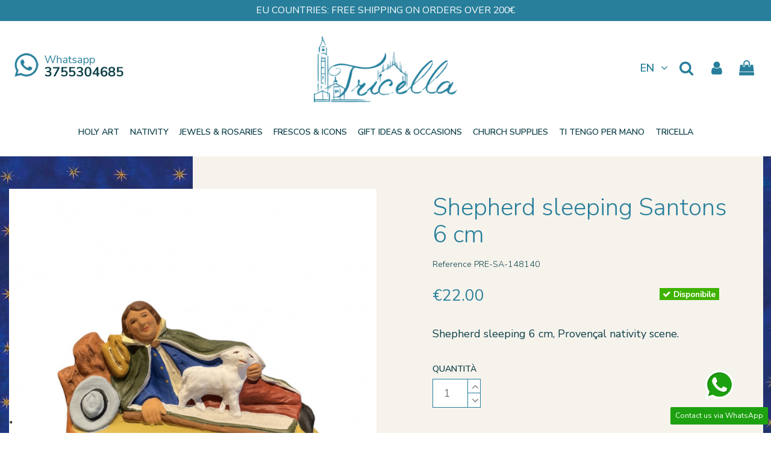

--- FILE ---
content_type: text/html; charset=utf-8
request_url: https://tricella.it/en/santons/2574-shepherd-sleeping-santons-6-cm.html
body_size: 24621
content:
<!doctype html>
<html lang="en">

<head>
    
        
  <meta charset="utf-8">


  <meta http-equiv="x-ua-compatible" content="ie=edge">



  


  


  <title>Shepherd sleeping Santons 6 cm | Tricella Milan</title>
  
    
  
  
    <script data-keepinline="true">
    var ajaxGetProductUrl = '//tricella.it/en/module/cdc_googletagmanager/async';

/* datalayer */
dataLayer = window.dataLayer || [];
    let cdcDatalayer = {"pageCategory":"product","event":"view_item","ecommerce":{"currency":"EUR","items":[{"item_name":"Shepherd sleeping Santons 6 cm","item_id":"2574","price":"22","price_tax_exc":"18.03","item_category":"Nativity","item_category2":"Terracotta nativities","item_category3":"Santons","quantity":1}]},"google_tag_params":{"ecomm_pagetype":"product","ecomm_prodid":"2574","ecomm_totalvalue":22,"ecomm_category":"Nativity/Terracotta nativities/Santons","ecomm_totalvalue_tax_exc":18.03}};
    dataLayer.push(cdcDatalayer);

/* call to GTM Tag */
(function(w,d,s,l,i){w[l]=w[l]||[];w[l].push({'gtm.start':
new Date().getTime(),event:'gtm.js'});var f=d.getElementsByTagName(s)[0],
j=d.createElement(s),dl=l!='dataLayer'?'&l='+l:'';j.async=true;j.src=
'https://www.googletagmanager.com/gtm.js?id='+i+dl;f.parentNode.insertBefore(j,f);
})(window,document,'script','dataLayer','GTM-5DNQBQ6');

/* async call to avoid cache system for dynamic data */
dataLayer.push({
  'event': 'datalayer_ready'
});
</script>
  
  <meta name="description" content="Sleeping shepherd cm 6, Provençal nativity scene in terracotta hand painted with oil colours.">
  <meta name="keywords" content="provencal santons, sleeping, shepherd, painted, colors, provencal, terracotta, oil, crib, santons, hand">
    
      <link rel="canonical" href="https://tricella.it/en/santons/2574-shepherd-sleeping-santons-6-cm.html">
    

  
    <link rel="alternate" href="https://tricella.it/it/santons-provenzali/2574-pastore-che-dorme-santons-cm-6.html" hreflang="it">
    <link rel="alternate" href="https://tricella.it/en/santons/2574-shepherd-sleeping-santons-6-cm.html" hreflang="en">


  
    



  


  

  

  
    
  



    <meta property="og:title" content="Shepherd sleeping Santons 6 cm | Tricella Milan"/>
    <meta property="og:url" content="https://tricella.it/en/santons/2574-shepherd-sleeping-santons-6-cm.html"/>
    <meta property="og:site_name" content="Tricella"/>
    <meta property="og:description" content="Sleeping shepherd cm 6, Provençal nativity scene in terracotta hand painted with oil colours.">
    <meta property="og:type" content="website">


          <meta property="og:image" content="https://tricella.it/img/logo-1634566623.jpg" />
    





      <meta name="viewport" content="initial-scale=1,user-scalable=no,maximum-scale=1,width=device-width">
  




<link rel="apple-touch-icon" sizes="180x180" href="https://tricella.it/img/favicon/apple-touch-icon.png">
<link rel="icon" type="image/png" sizes="32x32" href="https://tricella.it/img/favicon/favicon-32x32.png">
<link rel="icon" type="image/png" sizes="16x16" href="https://tricella.it/img/favicon/favicon-16x16.png">
<link rel="mask-icon" href="https://tricella.it/img/favicon/safari-pinned-tab.svg" color="#287f9b">
<link rel="shortcut icon" href="https://tricella.it/img/favicon/favicon.ico">
<meta name="msapplication-TileColor" content="#287f9b">
<meta name="msapplication-config" content="https://tricella.it/img/favicon/browserconfig.xml">
<meta name="theme-color" content="#ffffff">





    <link rel="stylesheet" href="https://tricella.it/themes/warehouse/assets/css/theme.css" type="text/css" media="all">
  <link rel="stylesheet" href="https://tricella.it/modules/preorder/views/css/preorder_desc.css" type="text/css" media="all">
  <link rel="stylesheet" href="https://tricella.it/modules/preorder/views/css/preorder_timer.css" type="text/css" media="all">
  <link rel="stylesheet" href="https://tricella.it/modules/preorder/views/css/flip_responsive_product_page.css" type="text/css" media="all">
  <link rel="stylesheet" href="https://tricella.it/modules/preorder/views/css/flipclock.css" type="text/css" media="all">
  <link rel="stylesheet" href="https://tricella.it/js/jquery/plugins/growl/jquery.growl.css" type="text/css" media="all">
  <link rel="stylesheet" href="https://tricella.it/modules/paypal/views/css/paypal_fo.css" type="text/css" media="all">
  <link rel="stylesheet" href="https://tricella.it/modules/nexixpay/views/css/front.css" type="text/css" media="all">
  <link rel="stylesheet" href="https://tricella.it/modules/revsliderprestashop/public/assets/fonts/pe-icon-7-stroke/css/pe-icon-7-stroke.css" type="text/css" media="all">
  <link rel="stylesheet" href="https://tricella.it/modules/revsliderprestashop/public/assets/css/settings.css" type="text/css" media="all">
  <link rel="stylesheet" href="https://tricella.it/modules/iqitcountdown/views/css/front.css" type="text/css" media="all">
  <link rel="stylesheet" href="https://tricella.it/modules/ets_whatsapp/views/css/front.css" type="text/css" media="all">
  <link rel="stylesheet" href="https://tricella.it/modules/tippycustomlabels/views/css/front.css" type="text/css" media="all">
  <link rel="stylesheet" href="https://tricella.it/modules/codfee/views/css/codfee_1.6.css" type="text/css" media="all">
  <link rel="stylesheet" href="https://tricella.it/modules/advancedemailguard/views/css/front.css" type="text/css" media="all">
  <link rel="stylesheet" href="https://tricella.it/js/jquery/plugins/fancybox/jquery.fancybox.css" type="text/css" media="all">
  <link rel="stylesheet" href="https://tricella.it/themes/warehouse/modules/ph_simpleblog/views/css/ph_simpleblog-17.css" type="text/css" media="all">
  <link rel="stylesheet" href="https://tricella.it/modules/ph_simpleblog/css/custom.css" type="text/css" media="all">
  <link rel="stylesheet" href="https://tricella.it/modules/giftcard/views/css/giftcard.css" type="text/css" media="all">
  <link rel="stylesheet" href="https://tricella.it/modules/iqitelementor/views/css/frontend.min.css" type="text/css" media="all">
  <link rel="stylesheet" href="https://tricella.it/modules/iqitmegamenu/views/css/front.css" type="text/css" media="all">
  <link rel="stylesheet" href="https://tricella.it/themes/warehousechild/modules/iqitmegamenu/views/css/sliding-menu.css" type="text/css" media="all">
  <link rel="stylesheet" href="https://tricella.it/modules/iqitthemeeditor/views/css/custom_s_1.css" type="text/css" media="all">
  <link rel="stylesheet" href="https://tricella.it/modules/iqitwishlist/views/css/front.css" type="text/css" media="all">
  <link rel="stylesheet" href="https://tricella.it/modules/iqitmegamenu/views/css/iqitmegamenu_s_1.css" type="text/css" media="all">
  <link rel="stylesheet" href="https://tricella.it/themes/warehousechild/assets/css/font-awesome/css/font-awesome.css" type="text/css" media="all">
  <link rel="stylesheet" href="https://tricella.it/themes/warehousechild/assets/css/custom.css" type="text/css" media="all">




<link rel="preload" as="font"
      href="/themes/warehousechild/assets/css/font-awesome/fonts/fontawesome-webfont.woff?v=4.7.0"
      type="font/woff" crossorigin="anonymous">
<link rel="preload" as="font"
      href="/themes/warehousechild/assets/css/font-awesome/fonts/fontawesome-webfont.woff2?v=4.7.0"
      type="font/woff2" crossorigin="anonymous">


<link  rel="preload stylesheet"  as="style" href="/themes/warehousechild/assets/css/font-awesome/css/font-awesome-preload.css"
       type="text/css" crossorigin="anonymous">





  

  <script>
        var AdvancedEmailGuardData = {"meta":{"isGDPREnabled":true,"isLegacyOPCEnabled":false,"isLegacyMAModuleEnabled":false,"validationError":null},"settings":{"recaptcha":{"type":"v3","key":"6LcMhRgpAAAAAMlZtP1LrvG45VrFoY2fmg8Hudkp","forms":{"register":{"size":"normal","align":"center","offset":1},"newsletter":{"size":"normal","align":"left","offset":1}},"language":"shop","theme":"light","position":"bottomright","hidden":true,"deferred":false}},"context":{"ps":{"v17":true,"v17pc":true,"v17ch":true,"v16":false,"v161":false,"v15":false},"languageCode":"en","pageName":"product"},"trans":{"genericError":"An error occurred, please try again."}};
        var add_to_cart = "Add to cart";
        var addresserror = "You can complete preorder on your current address.";
        var addtocart_btn = "Add to cart";
        var back_translation = "Back";
        var checkpreorder_url = "https:\/\/tricella.it\/en\/module\/preorder\/existspreordercustomer";
        var current_cust_id = null;
        var customPrice = "Custom price already exist for you. Please change the custom price.";
        var customPriceLower = "Custom price must be lower than product price.";
        var customer = 0;
        var elementorFrontendConfig = {"isEditMode":"","stretchedSectionContainer":"","instagramToken":false,"is_rtl":false,"ajax_csfr_token_url":"https:\/\/tricella.it\/en\/module\/iqitelementor\/Actions?process=handleCsfrToken&ajax=1"};
        var invalidPrice = "Please enter valid price.";
        var iqitTheme = {"rm_sticky":"0","rm_breakpoint":0,"op_preloader":"0","cart_style":"side","cart_confirmation":"modal","h_layout":"3","f_fixed":"","f_layout":"2","h_absolute":"0","h_sticky":"menu","hw_width":"inherit","hm_submenu_width":"fullwidth-background","h_search_type":"full","pl_lazyload":true,"pl_infinity":false,"pl_rollover":true,"pl_crsl_autoplay":false,"pl_slider_ld":5,"pl_slider_d":4,"pl_slider_t":2,"pl_slider_p":2,"pp_thumbs":"bottom","pp_zoom":"modalzoom","pp_image_layout":"carousel","pp_tabs":"tabha","pl_grid_qty":false};
        var iqitcountdown_days = "d.";
        var iqitfdc_from = 0;
        var iqitmegamenu = {"sticky":"false","containerSelector":"#wrapper > .container"};
        var iqitwishlist = {"nbProducts":0};
        var iso_code = "en";
        var loginerror = "Please login to buy preorder product.";
        var loginreq = "To buy preorder product you need to login first.";
        var minPrice = "Price should be greater than or equal to the minimum preorder price.";
        var noLonger = "Pre booking is no longer available.";
        var notAvailable = "Sorry! Preorder has been sold out.";
        var notenoughstock = "There is not enough stock to buy preorder product.";
        var path = "https:\/\/tricella.it\/en\/module\/preorder\/availablepreorderproduct";
        var preorder_now = "Preorder Now";
        var prestashop = {"cart":{"products":[],"totals":{"total":{"type":"total","label":"Total","amount":0,"value":"\u20ac0.00"},"total_including_tax":{"type":"total","label":"Total (tax incl.)","amount":0,"value":"\u20ac0.00"},"total_excluding_tax":{"type":"total","label":"Total (tax excl.)","amount":0,"value":"\u20ac0.00"}},"subtotals":{"products":{"type":"products","label":"Subtotal","amount":0,"value":"\u20ac0.00"},"discounts":null,"shipping":{"type":"shipping","label":"Shipping","amount":0,"value":""},"tax":null},"products_count":0,"summary_string":"0 items","vouchers":{"allowed":1,"added":[]},"discounts":[],"minimalPurchase":0,"minimalPurchaseRequired":""},"currency":{"id":1,"name":"Euro","iso_code":"EUR","iso_code_num":"978","sign":"\u20ac"},"customer":{"lastname":null,"firstname":null,"email":null,"birthday":null,"newsletter":null,"newsletter_date_add":null,"optin":null,"website":null,"company":null,"siret":null,"ape":null,"is_logged":false,"gender":{"type":null,"name":null},"addresses":[]},"language":{"name":"English","iso_code":"en","locale":"en-US","language_code":"en","is_rtl":"0","date_format_lite":"Y-m-d","date_format_full":"Y-m-d H:i:s","id":2},"page":{"title":"","canonical":"https:\/\/tricella.it\/en\/santons\/2574-shepherd-sleeping-santons-6-cm.html","meta":{"title":"Shepherd sleeping Santons 6 cm | Tricella Milan","description":"Sleeping shepherd cm 6, Proven\u00e7al nativity scene in terracotta hand painted with oil colours.","keywords":"provencal santons, sleeping, shepherd, painted, colors, provencal, terracotta, oil, crib, santons, hand","robots":"index"},"page_name":"product","body_classes":{"lang-en":true,"lang-rtl":false,"country-IT":true,"currency-EUR":true,"layout-full-width":true,"page-product":true,"tax-display-disabled":true,"product-id-2574":true,"product-Shepherd sleeping Santons 6 cm":true,"product-id-category-172":true,"product-id-manufacturer-0":true,"product-id-supplier-0":true,"product-available-for-order":true},"admin_notifications":[]},"shop":{"name":"Tricella","logo":"https:\/\/tricella.it\/img\/logo-1634566623.jpg","stores_icon":"https:\/\/tricella.it\/img\/logo_stores.png","favicon":"https:\/\/tricella.it\/img\/favicon.ico"},"urls":{"base_url":"https:\/\/tricella.it\/","current_url":"https:\/\/tricella.it\/en\/santons\/2574-shepherd-sleeping-santons-6-cm.html","shop_domain_url":"https:\/\/tricella.it","img_ps_url":"https:\/\/tricella.it\/img\/","img_cat_url":"https:\/\/tricella.it\/img\/c\/","img_lang_url":"https:\/\/tricella.it\/img\/l\/","img_prod_url":"https:\/\/tricella.it\/img\/p\/","img_manu_url":"https:\/\/tricella.it\/img\/m\/","img_sup_url":"https:\/\/tricella.it\/img\/su\/","img_ship_url":"https:\/\/tricella.it\/img\/s\/","img_store_url":"https:\/\/tricella.it\/img\/st\/","img_col_url":"https:\/\/tricella.it\/img\/co\/","img_url":"https:\/\/tricella.it\/themes\/warehousechild\/assets\/img\/","css_url":"https:\/\/tricella.it\/themes\/warehousechild\/assets\/css\/","js_url":"https:\/\/tricella.it\/themes\/warehousechild\/assets\/js\/","pic_url":"https:\/\/tricella.it\/upload\/","pages":{"address":"https:\/\/tricella.it\/en\/address","addresses":"https:\/\/tricella.it\/en\/addresses","authentication":"https:\/\/tricella.it\/en\/login","cart":"https:\/\/tricella.it\/en\/cart","category":"https:\/\/tricella.it\/en\/index.php?controller=category","cms":"https:\/\/tricella.it\/en\/index.php?controller=cms","contact":"https:\/\/tricella.it\/en\/contact-us","discount":"https:\/\/tricella.it\/en\/discount","guest_tracking":"https:\/\/tricella.it\/en\/guest-tracking","history":"https:\/\/tricella.it\/en\/order-history","identity":"https:\/\/tricella.it\/en\/identity","index":"https:\/\/tricella.it\/en\/","my_account":"https:\/\/tricella.it\/en\/my-account","order_confirmation":"https:\/\/tricella.it\/en\/order-confirmation","order_detail":"https:\/\/tricella.it\/en\/index.php?controller=order-detail","order_follow":"https:\/\/tricella.it\/en\/order-follow","order":"https:\/\/tricella.it\/en\/order","order_return":"https:\/\/tricella.it\/en\/index.php?controller=order-return","order_slip":"https:\/\/tricella.it\/en\/credit-slip","pagenotfound":"https:\/\/tricella.it\/en\/page-not-found","password":"https:\/\/tricella.it\/en\/password-recovery","pdf_invoice":"https:\/\/tricella.it\/en\/index.php?controller=pdf-invoice","pdf_order_return":"https:\/\/tricella.it\/en\/index.php?controller=pdf-order-return","pdf_order_slip":"https:\/\/tricella.it\/en\/index.php?controller=pdf-order-slip","prices_drop":"https:\/\/tricella.it\/en\/prices-drop","product":"https:\/\/tricella.it\/en\/index.php?controller=product","search":"https:\/\/tricella.it\/en\/search","sitemap":"https:\/\/tricella.it\/en\/Sitemap","stores":"https:\/\/tricella.it\/en\/stores","supplier":"https:\/\/tricella.it\/en\/supplier","register":"https:\/\/tricella.it\/en\/login?create_account=1","order_login":"https:\/\/tricella.it\/en\/order?login=1"},"alternative_langs":{"it":"https:\/\/tricella.it\/it\/santons-provenzali\/2574-pastore-che-dorme-santons-cm-6.html","en":"https:\/\/tricella.it\/en\/santons\/2574-shepherd-sleeping-santons-6-cm.html"},"theme_assets":"\/themes\/warehousechild\/assets\/","actions":{"logout":"https:\/\/tricella.it\/en\/?mylogout="},"no_picture_image":{"bySize":{"small_default":{"url":"https:\/\/tricella.it\/img\/p\/en-default-small_default.jpg","width":70,"height":70},"medium_default":{"url":"https:\/\/tricella.it\/img\/p\/en-default-medium_default.jpg","width":80,"height":80},"cart_default":{"url":"https:\/\/tricella.it\/img\/p\/en-default-cart_default.jpg","width":125,"height":125},"home_default":{"url":"https:\/\/tricella.it\/img\/p\/en-default-home_default.jpg","width":330,"height":330},"large_default":{"url":"https:\/\/tricella.it\/img\/p\/en-default-large_default.jpg","width":604,"height":604},"thickbox_default":{"url":"https:\/\/tricella.it\/img\/p\/en-default-thickbox_default.jpg","width":1500,"height":1500}},"small":{"url":"https:\/\/tricella.it\/img\/p\/en-default-small_default.jpg","width":70,"height":70},"medium":{"url":"https:\/\/tricella.it\/img\/p\/en-default-home_default.jpg","width":330,"height":330},"large":{"url":"https:\/\/tricella.it\/img\/p\/en-default-thickbox_default.jpg","width":1500,"height":1500},"legend":""}},"configuration":{"display_taxes_label":false,"display_prices_tax_incl":true,"is_catalog":false,"show_prices":true,"opt_in":{"partner":false},"quantity_discount":{"type":"discount","label":"Unit discount"},"voucher_enabled":1,"return_enabled":0},"field_required":[],"breadcrumb":{"links":[{"title":"Home","url":"https:\/\/tricella.it\/en\/"},{"title":"Nativity","url":"https:\/\/tricella.it\/en\/11-nativity"},{"title":"Terracotta nativities","url":"https:\/\/tricella.it\/en\/127-terracotta-nativities"},{"title":"Santons","url":"https:\/\/tricella.it\/en\/172-santons"},{"title":"Shepherd sleeping Santons 6 cm","url":"https:\/\/tricella.it\/en\/santons\/2574-shepherd-sleeping-santons-6-cm.html"}],"count":5},"link":{"protocol_link":"https:\/\/","protocol_content":"https:\/\/"},"time":1768804418,"static_token":"532b69f336a8c8886a5b76d9c43e88ef","token":"cacb0b915c2ec27cd3b6d284d5c64a42","debug":false};
        var psemailsubscription_subscription = "https:\/\/tricella.it\/en\/module\/ps_emailsubscription\/subscription";
        var sold_out = "Sold Out";
        var specificProcess = "https:\/\/tricella.it\/en\/module\/preorder\/specificprocess";
        var specificerror = "You have not set any specific price for preorder product.";
        var static_token = "532b69f336a8c8886a5b76d9c43e88ef";
      </script>



  
<script type="text/javascript">
	(window.gaDevIds=window.gaDevIds||[]).push('d6YPbH');
	(function(i,s,o,g,r,a,m){i['GoogleAnalyticsObject']=r;i[r]=i[r]||function(){
	(i[r].q=i[r].q||[]).push(arguments)},i[r].l=1*new Date();a=s.createElement(o),
	m=s.getElementsByTagName(o)[0];a.async=1;a.src=g;m.parentNode.insertBefore(a,m)
	})(window,document,'script','https://www.google-analytics.com/analytics.js','ga');

            ga('create', 'UA-2817925-7', 'auto');
                    ga('set', 'anonymizeIp', true);
                ga('send', 'pageview');
    
    ga('require', 'ec');
</script>


<script type="text/javascript">
var _iub = _iub || [];
_iub.csConfiguration = {"askConsentAtCookiePolicyUpdate":true,"countryDetection":true,"enableFadp":true,"enableLgpd":true,"enableUspr":true,"floatingPreferencesButtonDisplay":"bottom-left","lgpdAppliesGlobally":false,"perPurposeConsent":true,"siteId":2621402,"whitelabel":false,"cookiePolicyId":92788556,"lang":"en-GB","banner":{"acceptButtonDisplay":true,"closeButtonRejects":true,"customizeButtonDisplay":true,"explicitWithdrawal":true,"listPurposes":true,"position":"float-top-center","rejectButtonDisplay":true,"showPurposesToggles":true}};
</script>
<script type="text/javascript" src="//cs.iubenda.com/sync/2621402.js" charset="UTF-8"></script>
<script type="text/javascript" src="//cdn.iubenda.com/cs/gpp/stub.js"></script>
<script type="text/javascript" src="//cdn.iubenda.com/cs/iubenda_cs.js" charset="UTF-8" async></script>
			<script type='text/javascript'>
				var iCallback = function(){};

				if('callback' in _iub.csConfiguration) {
					if('onConsentGiven' in _iub.csConfiguration.callback) iCallback = _iub.csConfiguration.callback.onConsentGiven;

					_iub.csConfiguration.callback.onConsentGiven = function() {
						iCallback();

						jQuery('noscript._no_script_iub').each(function (a, b) { var el = jQuery(b); el.after(el.html()); });
					};
				};
			</script><!-- Microdatos Organization -->
	
<script type="application/ld+json" id="adpmicrodatos-organization-ps17v4.1.0">
{
    "name" : "Tricella",
    "url" : "https://tricella.it/",
    "logo" : [
    	{

    	"@type" : "ImageObject",
    	"url" : "https://tricella.it/img/logo-1634566623.jpg"
    	}
    ],
    "email" : "info@tricella.it",
			"address": {
	    "@type": "PostalAddress",
	    "addressLocality": "Milano",
	    "postalCode": "20122",
	    "streetAddress": "Largo Schuster, 1",
	    "addressRegion": "Milano",
	    "addressCountry": "IT"
	},
			"contactPoint" : [
		{
			"@type" : "ContactPoint",
	    	"telephone" : "+39 02 8052331",
	    	"contactType" : "customer service",
			"contactOption": "TollFree",
	    	"availableLanguage": [ 
	    			    				    				"Italiano (Italian)"
	    				    			    				    				,"English"
	    				    			    	]
	    } 
	],
			
	"@context": "http://schema.org",
	"@type" : "Organization"
}
</script>


<!-- Microdatos Webpage -->
	
<script type="application/ld+json" id="adpmicrodatos-webpage-ps17v4.1.0">
{
    "@context": "http://schema.org",
    "@type" : "WebPage",
    "isPartOf": [{
        "@type":"WebSite",
        "url":  "https://tricella.it/en/",
        "name": "Tricella"
    }],
    "name": "Shepherd sleeping Santons 6 cm | Tricella Milan",
    "url": "https://tricella.it/en/santons/2574-shepherd-sleeping-santons-6-cm.html"
}
</script>



<!-- Microdatos Breadcrumb -->
	<script type="application/ld+json" id="adpmicrodatos-breadcrumblist-ps17v4.1.0">
    {
        "itemListElement": [
            {
                "item": "https://tricella.it/en/",
                "name": "Home",
                "position": 1,
                "@type": "ListItem"
            }, 
            {
                "item": "https://tricella.it/en/11-nativity",
                "name": "Nativity",
                "position": 2,
                "@type": "ListItem"
            }, 
            {
                "item": "https://tricella.it/en/127-terracotta-nativities",
                "name": "Terracotta nativities",
                "position": 3,
                "@type": "ListItem"
            }, 
            {
                "item": "https://tricella.it/en/172-santons",
                "name": "Santons",
                "position": 4,
                "@type": "ListItem"
            } 
        ],
        "@context": "https://schema.org/",
        "@type": "BreadcrumbList"
    }
</script>

<!-- Microdatos Producto -->
	<script type="application/ld+json" id="adpmicrodatos-product-ps17v4.1.0">
{
    "name": "Shepherd sleeping Santons 6 cm",
    "image": ["https:\/\/tricella.it\/5749-large_default\/shepherd-sleeping-santons-6-cm.jpg"],
    "url": "https://tricella.it/en/santons/2574-shepherd-sleeping-santons-6-cm.html",
    "productID": "2574",
    "category": "santons",
    "sku": "PRE-SA-148140",
    "description": "Shepherd sleeping 6 cm, Proven\u00e7al nativity scene.",
    "additionalProperty" : [
        {
            "@type": "PropertyValue",
            "name": "Size",
            "value": "height 6 cm"
        } 
    ],    "offers": {
        "availability": "https://schema.org/InStock",
 
        "price": "22.00",
        "priceCurrency": "EUR",
        "url": "https://tricella.it/en/santons/2574-shepherd-sleeping-santons-6-cm.html",
              "itemCondition": "https://schema.org/NewCondition",
                "seller":{
            "name": "Tricella",
            "@type": "Organization"
        },
          "@type": "Offer"
  },    "@context": "https://schema.org/",
    "@type": "Product"
}
</script>




    
            <meta property="product:pretax_price:amount" content="18.032787">
        <meta property="product:pretax_price:currency" content="EUR">
        <meta property="product:price:amount" content="22">
        <meta property="product:price:currency" content="EUR">
        
    

    </head>

<body id="product" class="lang-en country-it currency-eur layout-full-width page-product tax-display-disabled product-id-2574 product-shepherd-sleeping-santons-6-cm product-id-category-172 product-id-manufacturer-0 product-id-supplier-0 product-available-for-order body-desktop-header-style-w-3">


    




    <!-- Google Tag Manager (noscript) -->
<noscript><iframe src="https://www.googletagmanager.com/ns.html?id=GTM-5DNQBQ6"
height="0" width="0" style="display:none;visibility:hidden"></iframe></noscript>
<!-- End Google Tag Manager (noscript) -->



<main id="main-page-content"  >
    
            

    <header id="header" class="desktop-header-style-w-3">
        
            
  <div class="header-banner">
            
                
                    
                
                                
                    
                    
                
                    

                    
                    
                    
                
                
                    
    
                
                
                
                

                
                            

        
        
        
        
                    
                                        
    
                
        
                <div class="banner-spedizioni" style="padding: 5px; display: block; background: #287f9b; color: #ffffff; font-size: 0.875rem; text-align: center;">EU COUNTRIES: FREE SHIPPING ON ORDERS OVER 200&euro;</div>
    
            
  </div>




            <nav class="header-nav">
        <div class="container">
    
        <div class="row justify-content-between">
            <div class="col col-auto col-md left-nav">
                                
            </div>
            <div class="col col-auto center-nav text-center">
                
             </div>
            <div class="col col-auto col-md right-nav text-right">
                <div class="language-selector">
    <div class="language-selector dropdown js-dropdown">
    	<a class="expand-more" data-toggle="dropdown" data-iso-code="en"> en <i class="fa fa-angle-down fa-fw" aria-hidden="true"></i></a>
        <div class="dropdown-menu">
          <ul>
                          <li >
                <a href="https://tricella.it/it/santons-provenzali/2574-pastore-che-dorme-santons-cm-6.html" rel="alternate" hreflang="it" class="dropdown-item"> it</a>
              </li>
                          <li  class="current" >
                <a href="https://tricella.it/en/santons/2574-shepherd-sleeping-santons-6-cm.html" rel="alternate" hreflang="en" class="dropdown-item"> en</a>
              </li>
                      </ul>
        </div>
    </div>
</div>
<div class="d-inline-block">
    <a href="//tricella.it/en/module/iqitwishlist/view">
        <i class="fa fa-heart-o fa-fw" aria-hidden="true"></i> Wishlist (<span
                id="iqitwishlist-nb"></span>)
    </a>
</div>

             </div>
        </div>

                        </div>
            </nav>
        



<div id="desktop-header" class="desktop-header-style-3">
    
            
<div class="header-top">
    <div id="desktop-header-container" class="container">
        <div class="row align-items-center">
                            <div class="col col-header-left">
                                                
                
                    
                
                                
                    
                    
                
                    

                    
                    
                    
                
                
                    
    
                
                
                
                

                
                            

        
        
        
        
                    
                                        
    
                
        
                <p><a href="https://wa.me/393755304685"><img src="https://tricella.it/img/cms//whatsapp.png" alt="whatsapp" /></a></p>
    
            
                </div>
                <div class="col col-header-center text-center">
                    <div id="desktop_logo">
                        
  <a href="https://tricella.it/en/">
    <img class="logo img-fluid"
         src="https://tricella.it/img/logo-1634566623.jpg"
                  alt="Tricella"
         width="284"
         height="131"
    >
  </a>

                    </div>
                    
                </div>
                        <div class="col  col-header-right">
                <div class="row no-gutters justify-content-end">
                                            <div class="language-selector">
    <div class="language-selector dropdown js-dropdown">
    	<a class="expand-more" data-toggle="dropdown" data-iso-code="en"> en <i class="fa fa-angle-down fa-fw" aria-hidden="true"></i></a>
        <div class="dropdown-menu">
          <ul>
                          <li >
                <a href="https://tricella.it/it/santons-provenzali/2574-pastore-che-dorme-santons-cm-6.html" rel="alternate" hreflang="it" class="dropdown-item"> it</a>
              </li>
                          <li  class="current" >
                <a href="https://tricella.it/en/santons/2574-shepherd-sleeping-santons-6-cm.html" rel="alternate" hreflang="en" class="dropdown-item"> en</a>
              </li>
                      </ul>
        </div>
    </div>
</div>
                    					                        <div id="header-search-btn" class="col col-auto header-btn-w header-search-btn-w">
    <a data-toggle="dropdown" id="header-search-btn-drop"  class="header-btn header-search-btn" data-display="static">
        <i class="fa fa-search fa-fw icon" aria-hidden="true"></i>
        <span class="title">Search</span>
    </a>
        <div class="dropdown-menu-custom  dropdown-menu">
        <div class="dropdown-content modal-backdrop fullscreen-search">
            
<!-- Block search module TOP -->
<div id="search_widget" class="search-widget" data-search-controller-url="https://tricella.it/en/module/iqitsearch/searchiqit">
    <form method="get" action="https://tricella.it/en/module/iqitsearch/searchiqit">
        <div class="input-group">
            <input type="text" name="s" value="" data-all-text="Show all results"
                   data-blog-text="Blog post"
                   data-product-text="Product"
                   data-brands-text="Brand"
                   autocomplete="off" autocorrect="off" autocapitalize="off" spellcheck="false"
                   placeholder="Search our catalog" class="form-control form-search-control" />
            <button type="submit" class="search-btn">
                <i class="fa fa-search"></i>
            </button>
        </div>
    </form>
</div>
<!-- /Block search module TOP -->

            <div id="fullscreen-search-backdrop"></div>
        </div>
    </div>
    </div>
                    
                    
                                            <div id="header-user-btn" class="col col-auto header-btn-w header-user-btn-w">
            <a href="https://tricella.it/en/my-account"
           title="Log in to your customer account"
           rel="nofollow" class="header-btn header-user-btn">
            <i class="fa fa-user fa-fw icon" aria-hidden="true"></i>
            <span class="title">Sign in</span>
        </a>
    </div>









                                        

                    

                                            
                                                    <div id="ps-shoppingcart-wrapper" class="col col-auto">
    <div id="ps-shoppingcart"
         class="header-btn-w header-cart-btn-w ps-shoppingcart side-cart">
         <div id="blockcart" class="blockcart cart-preview"
         data-refresh-url="//tricella.it/en/module/ps_shoppingcart/ajax">
        <a id="cart-toogle" class="cart-toogle header-btn header-cart-btn" data-toggle="dropdown" data-display="static">
            <i class="fa fa-shopping-bag fa-fw icon" aria-hidden="true"><span class="cart-products-count-btn  d-none">0</span></i>
            <span class="info-wrapper">
            <span class="title">Cart</span>
            <span class="cart-toggle-details">
            <span class="text-faded cart-separator"> / </span>
                            Empty
                        </span>
            </span>
        </a>
        <div id="_desktop_blockcart-content" class="dropdown-menu-custom dropdown-menu">
    <div id="blockcart-content" class="blockcart-content" >
        <div class="cart-title">
            <span class="modal-title">Your cart</span>
            <button type="button" id="js-cart-close" class="close">
                <span>×</span>
            </button>
            <hr>
        </div>
                    <span class="no-items">There are no more items in your cart</span>
            </div>
</div> </div>




    </div>
</div>
                                                
                                    </div>
                
            </div>
            <div class="col-12">
                <div class="row">
                    
                </div>
            </div>
        </div>
    </div>
</div>
<div class="container iqit-megamenu-container">	<div id="iqitmegamenu-wrapper" class="iqitmegamenu-wrapper iqitmegamenu-all">
		<div class="container container-iqitmegamenu">
		<div id="iqitmegamenu-horizontal" class="iqitmegamenu  clearfix" role="navigation">

								
				<nav id="cbp-hrmenu" class="cbp-hrmenu cbp-horizontal cbp-hrsub-narrow">
					<ul>
												<li id="cbp-hrmenu-tab-2" class="cbp-hrmenu-tab cbp-hrmenu-tab-2  cbp-has-submeu">
	<a href="https://tricella.it/en/10-holy-art" class="nav-link" >

								<span class="cbp-tab-title">
								Holy Art <i class="fa fa-angle-down cbp-submenu-aindicator"></i></span>
														</a>
														<div class="cbp-hrsub col-6">
								<div class="cbp-hrsub-inner">
									<div class="container iqitmegamenu-submenu-container">
									
																																	



<div class="row menu_row menu-element  first_rows menu-element-id-1">
                

                                                



    <div class="col-4 cbp-menu-column cbp-menu-element menu-element-id-2 ">
        <div class="cbp-menu-column-inner">
                        
                
                
                    
                                                    <div class="row cbp-categories-row">
                                                                                                            <div class="col-12">
                                            <div class="cbp-category-link-w"><a href="https://tricella.it/en/10-holy-art"
                                                                                class="cbp-column-title nav-link cbp-category-title">Holy Art</a>
                                                                                                                                                    
    <ul class="cbp-links cbp-category-tree"><li ><div class="cbp-category-link-w"><a href="https://tricella.it/en/100-angels">Angels</a></div></li><li ><div class="cbp-category-link-w"><a href="https://tricella.it/en/102-crucifixes">Crucifixes</a></div></li><li ><div class="cbp-category-link-w"><a href="https://tricella.it/en/103-saints">Saints</a></div></li><li ><div class="cbp-category-link-w"><a href="https://tricella.it/en/104-statues">Statues</a></div></li><li ><div class="cbp-category-link-w"><a href="https://tricella.it/en/105-holy-water-fonts">Holy water fonts</a></div></li><li ><div class="cbp-category-link-w"><a href="https://tricella.it/en/106-sculptures-val-gardena">Sculptures Val Gardena</a></div></li><li ><div class="cbp-category-link-w"><a href="https://tricella.it/en/107-tania-stoneware">Tania stoneware</a></div></li><li ><div class="cbp-category-link-w"><a href="https://tricella.it/en/108-ceramics-of-deruta">Ceramics of Deruta</a></div></li><li ><div class="cbp-category-link-w"><a href="https://tricella.it/en/109-brunella-pottery">Brunella pottery</a></div></li><li ><div class="cbp-category-link-w"><a href="https://tricella.it/en/101-madonnas">Madonnas</a></div></li></ul>

                                                                                            </div>
                                        </div>
                                                                                                </div>
                                            
                
            

            
            </div>    </div>
                                    



    <div class="col-8 cbp-menu-column cbp-menu-element menu-element-id-8 cbp-empty-column">
        <div class="cbp-menu-column-inner">
                        
                                                            <span class="cbp-column-title nav-link transition-300">FEATURED </span>
                                    
                
            

                                                



<div class="row menu_row menu-element  menu-element-id-9">
                

                                                



    <div class="col-6 cbp-menu-column cbp-menu-element menu-element-id-5 ">
        <div class="cbp-menu-column-inner">
                        
                
                
                                                                        <div class="cbp-products-big row ">
            <div class="product-grid-menu col-12">
            <div class="product-miniature-container">
                <div class="product-image-container">
                    <ul class="product-flags">
                                            </ul>
                    <a class="product_img_link" href="https://tricella.it/en/crucifixes/376-crucifix-golgota.html" title="Crucifix Golgota">
                        
                                        <img class="img-fluid"
                             src="https://tricella.it/7446-home_default/crucifix-golgota.jpg"
                             loading="lazy"
                             alt="Crucifix Golgota"
                             width="330" height="330" />
                    

                    </a>
                </div>
                <h6 class="product-title">
                    <a href="https://tricella.it/en/crucifixes/376-crucifix-golgota.html">Crucifix Golgota</a>
                </h6>
                                <div class="product-price-and-shipping" >
                    <span class="product-price">€240.00</span>
                                    </div>
                            </div>
        </div>
    </div>
                                            
                
            

            
            </div>    </div>
                                    



    <div class="col-6 cbp-menu-column cbp-menu-element menu-element-id-3 ">
        <div class="cbp-menu-column-inner">
                        
                
                
                                                                        <div class="cbp-products-big row ">
            <div class="product-grid-menu col-12">
            <div class="product-miniature-container">
                <div class="product-image-container">
                    <ul class="product-flags">
                                            </ul>
                    <a class="product_img_link" href="https://tricella.it/en/tania-stoneware/844-calmed-storm-panel.html" title="Calmed Storm panel">
                        
                                        <img class="img-fluid"
                             src="https://tricella.it/3278-home_default/calmed-storm-panel.jpg"
                             loading="lazy"
                             alt="Calmed Storm panel"
                             width="330" height="330" />
                    

                    </a>
                </div>
                <h6 class="product-title">
                    <a href="https://tricella.it/en/tania-stoneware/844-calmed-storm-panel.html">Calmed Storm panel</a>
                </h6>
                                <div class="product-price-and-shipping" >
                    <span class="product-price">€310.00</span>
                                    </div>
                            </div>
        </div>
    </div>
                                            
                
            

            
            </div>    </div>
                            
                </div>
                            
            </div>    </div>
                            
                </div>
																					
																			</div>
								</div>
							</div>
													</li>
												<li id="cbp-hrmenu-tab-3" class="cbp-hrmenu-tab cbp-hrmenu-tab-3  cbp-has-submeu">
	<a href="https://tricella.it/en/11-nativity" class="nav-link" >

								<span class="cbp-tab-title">
								Nativity <i class="fa fa-angle-down cbp-submenu-aindicator"></i></span>
														</a>
														<div class="cbp-hrsub col-8">
								<div class="cbp-hrsub-inner">
									<div class="container iqitmegamenu-submenu-container">
									
																																	



<div class="row menu_row menu-element  first_rows menu-element-id-1">
                

                                                



    <div class="col-3 cbp-menu-column cbp-menu-element menu-element-id-2 ">
        <div class="cbp-menu-column-inner">
                        
                                                            <a href="//tricella.it/en/11-nativity"
                           class="cbp-column-title nav-link">Nativity </a>
                                    
                
                    
                                                    <ul class="cbp-links cbp-category-tree">
                                                                                                            <li class="cbp-hrsub-haslevel2">
                                            <div class="cbp-category-link-w">
                                                <a href="https://tricella.it/en/125-wooden-nativities">Wooden nativities</a>

                                                                                                    
    <ul class="cbp-hrsub-level2"><li ><div class="cbp-category-link-w"><a href="https://tricella.it/en/179-kastlunger">Kastlunger</a></div></li><li ><div class="cbp-category-link-w"><a href="https://tricella.it/en/180-kohler">Kohler</a></div></li><li ><div class="cbp-category-link-w"><a href="https://tricella.it/en/181-kostner">Kostner</a></div></li><li ><div class="cbp-category-link-w"><a href="https://tricella.it/en/189-presepi-in-legno-set-completi">Presepi in legno set completi</a></div></li></ul>

                                                                                            </div>
                                        </li>
                                                                                                                                                <li >
                                            <div class="cbp-category-link-w">
                                                <a href="https://tricella.it/en/124-paper-nativities">Paper nativities</a>

                                                                                            </div>
                                        </li>
                                                                                                                                                <li >
                                            <div class="cbp-category-link-w">
                                                <a href="https://tricella.it/en/126-fontanini-nativity-scenes">Fontanini nativity scenes</a>

                                                                                            </div>
                                        </li>
                                                                                                                                                <li class="cbp-hrsub-haslevel2">
                                            <div class="cbp-category-link-w">
                                                <a href="https://tricella.it/en/128-collections-nativities">Collections nativities</a>

                                                                                                    
    <ul class="cbp-hrsub-level2"><li ><div class="cbp-category-link-w"><a href="https://tricella.it/en/185-bethlehem-monastery">Bethlehem Monastery</a></div></li></ul>

                                                                                            </div>
                                        </li>
                                                                                                                                                <li >
                                            <div class="cbp-category-link-w">
                                                <a href="https://tricella.it/en/129-design-nativities">Design nativities</a>

                                                                                            </div>
                                        </li>
                                                                                                                                                <li >
                                            <div class="cbp-category-link-w">
                                                <a href="https://tricella.it/en/130-ethnic-cribs">Ethnic cribs</a>

                                                                                            </div>
                                        </li>
                                                                                                                                                <li >
                                            <div class="cbp-category-link-w">
                                                <a href="https://tricella.it/en/131-child-jesus">Child Jesus</a>

                                                                                            </div>
                                        </li>
                                                                                                                                                <li >
                                            <div class="cbp-category-link-w">
                                                <a href="https://tricella.it/en/132-accessories-for-cribs">Accessories for cribs</a>

                                                                                            </div>
                                        </li>
                                                                                                                                                <li >
                                            <div class="cbp-category-link-w">
                                                <a href="https://tricella.it/en/164-papier-mache-nativity-scenes">Papier-mâché nativity scenes</a>

                                                                                            </div>
                                        </li>
                                                                                                </ul>
                                            
                
            

            
            </div>    </div>
                                    



    <div class="col-4 cbp-menu-column cbp-menu-element menu-element-id-3 ">
        <div class="cbp-menu-column-inner">
                        
                                                            <a href="//tricella.it/en/127-terracotta-nativities"
                           class="cbp-column-title nav-link">Terracotta Nativities </a>
                                    
                
                    
                                                    <ul class="cbp-links cbp-category-tree">
                                                                                                            <li >
                                            <div class="cbp-category-link-w">
                                                <a href="https://tricella.it/en/165-neapolitan-dressed-5-cm">Neapolitan dressed 5 cm</a>

                                                                                            </div>
                                        </li>
                                                                                                                                                <li >
                                            <div class="cbp-category-link-w">
                                                <a href="https://tricella.it/en/166-neapolitan-dressed-10-cm">Neapolitan dressed 10 cm</a>

                                                                                            </div>
                                        </li>
                                                                                                                                                <li >
                                            <div class="cbp-category-link-w">
                                                <a href="https://tricella.it/en/167-neapolitan-dressed-13-cm">Neapolitan dressed 13 cm</a>

                                                                                            </div>
                                        </li>
                                                                                                                                                <li >
                                            <div class="cbp-category-link-w">
                                                <a href="https://tricella.it/en/168-napolitain-habille-30-cm">Napolitain habillé 30 cm</a>

                                                                                            </div>
                                        </li>
                                                                                                                                                <li >
                                            <div class="cbp-category-link-w">
                                                <a href="https://tricella.it/en/169-angela-tripi-13-cm">Angela Tripi 13 cm</a>

                                                                                            </div>
                                        </li>
                                                                                                                                                <li >
                                            <div class="cbp-category-link-w">
                                                <a href="https://tricella.it/en/170-angela-tripi-18-cm">Angela Tripi 18 cm</a>

                                                                                            </div>
                                        </li>
                                                                                                                                                <li >
                                            <div class="cbp-category-link-w">
                                                <a href="https://tricella.it/en/171-angela-tripi-30-cm">Angela Tripi 30 cm</a>

                                                                                            </div>
                                        </li>
                                                                                                                                                <li >
                                            <div class="cbp-category-link-w">
                                                <a href="https://tricella.it/en/172-santons">Santons</a>

                                                                                            </div>
                                        </li>
                                                                                                                                                <li >
                                            <div class="cbp-category-link-w">
                                                <a href="https://tricella.it/en/173-macaques">Macaques</a>

                                                                                            </div>
                                        </li>
                                                                                                                                                <li >
                                            <div class="cbp-category-link-w">
                                                <a href="https://tricella.it/en/174-giuseppe-ferrigno-30-cm">Giuseppe Ferrigno 30 cm</a>

                                                                                            </div>
                                        </li>
                                                                                                </ul>
                                            
                
            

            
            </div>    </div>
                                    



    <div class="col-5 cbp-menu-column cbp-menu-element menu-element-id-4 cbp-empty-column">
        <div class="cbp-menu-column-inner">
                        
                                                            <a href="//tricella.it/en/133-anri-nativities"
                           class="cbp-column-title nav-link">ANRI Nativities </a>
                                    
                
            

                                                



<div class="row menu_row menu-element  menu-element-id-5">
                

                                                



    <div class="col-6 cbp-menu-column cbp-menu-element menu-element-id-6 ">
        <div class="cbp-menu-column-inner">
                        
                
                
                    
                                                    <div class="row cbp-categories-row">
                                                                                                            <div class="col-12">
                                            <div class="cbp-category-link-w"><a href="https://tricella.it/en/149-bernardi"
                                                                                class="cbp-column-title nav-link cbp-category-title">Bernardi</a>
                                                                                                                                                    
    <ul class="cbp-links cbp-category-tree"><li ><div class="cbp-category-link-w"><a href="https://tricella.it/en/153-height-10-cm">height 10 cm</a></div></li><li ><div class="cbp-category-link-w"><a href="https://tricella.it/en/152-height-14-cm">height 14 cm</a></div></li><li ><div class="cbp-category-link-w"><a href="https://tricella.it/en/154-height-20-cm">height 20 cm</a></div></li></ul>

                                                                                            </div>
                                        </div>
                                                                                                                                                <div class="col-12">
                                            <div class="cbp-category-link-w"><a href="https://tricella.it/en/150-ferrandiz"
                                                                                class="cbp-column-title nav-link cbp-category-title">Ferrandiz</a>
                                                                                                                                                    
    <ul class="cbp-links cbp-category-tree"><li ><div class="cbp-category-link-w"><a href="https://tricella.it/en/155-height-75-cm">height 7.5 cm</a></div></li><li ><div class="cbp-category-link-w"><a href="https://tricella.it/en/156-height-15-cm">height 15 cm</a></div></li></ul>

                                                                                            </div>
                                        </div>
                                                                                                </div>
                                            
                
            

            
            </div>    </div>
                                    



    <div class="col-6 cbp-menu-column cbp-menu-element menu-element-id-7 ">
        <div class="cbp-menu-column-inner">
                        
                
                
                    
                                                    <div class="row cbp-categories-row">
                                                                                                            <div class="col-12">
                                            <div class="cbp-category-link-w"><a href="https://tricella.it/en/151-anri-various"
                                                                                class="cbp-column-title nav-link cbp-category-title">Anri various</a>
                                                                                                                                            </div>
                                        </div>
                                                                                                                                                <div class="col-12">
                                            <div class="cbp-category-link-w"><a href="https://tricella.it/en/158-kuolt"
                                                                                class="cbp-column-title nav-link cbp-category-title">Kuolt</a>
                                                                                                                                                    
    <ul class="cbp-links cbp-category-tree"><li ><div class="cbp-category-link-w"><a href="https://tricella.it/en/159-height-15-cm">height 15 cm</a></div></li><li ><div class="cbp-category-link-w"><a href="https://tricella.it/en/160-height-125-cm">height 12.5 cm</a></div></li><li ><div class="cbp-category-link-w"><a href="https://tricella.it/en/161-height-75-cm">height 7.5 cm</a></div></li></ul>

                                                                                            </div>
                                        </div>
                                                                                                </div>
                                            
                
            

            
            </div>    </div>
                            
                </div>
                            
            </div>    </div>
                            
                </div>
																					
																			</div>
								</div>
							</div>
													</li>
												<li id="cbp-hrmenu-tab-4" class="cbp-hrmenu-tab cbp-hrmenu-tab-4  cbp-has-submeu">
	<a href="https://tricella.it/en/12-jewels-and-rosaries" class="nav-link" >

								<span class="cbp-tab-title">
								Jewels & Rosaries <i class="fa fa-angle-down cbp-submenu-aindicator"></i></span>
														</a>
														<div class="cbp-hrsub col-6">
								<div class="cbp-hrsub-inner">
									<div class="container iqitmegamenu-submenu-container">
									
																																	



<div class="row menu_row menu-element  first_rows menu-element-id-1">
                

                                                



    <div class="col-4 cbp-menu-column cbp-menu-element menu-element-id-2 ">
        <div class="cbp-menu-column-inner">
                        
                                                            <a href="//tricella.it/en/12-jewels-and-rosaries"
                           class="cbp-column-title nav-link">Jewels &amp; Rosaries </a>
                                    
                
                    
                                                    <ul class="cbp-links cbp-category-tree">
                                                                                                            <li >
                                            <div class="cbp-category-link-w">
                                                <a href="https://tricella.it/en/135-rings-in-silver-and-gold">Rings in silver and gold</a>

                                                                                            </div>
                                        </li>
                                                                                                                                                <li >
                                            <div class="cbp-category-link-w">
                                                <a href="https://tricella.it/en/134-silver-and-gold-bracelets">Silver and gold bracelets</a>

                                                                                            </div>
                                        </li>
                                                                                                                                                <li >
                                            <div class="cbp-category-link-w">
                                                <a href="https://tricella.it/en/136-rosaries-in-silver-and-gold">Rosaries in silver and gold</a>

                                                                                            </div>
                                        </li>
                                                                                                                                                <li >
                                            <div class="cbp-category-link-w">
                                                <a href="https://tricella.it/en/137-silver-and-gold-medals-and-pendants">Silver and gold medals and pendants</a>

                                                                                            </div>
                                        </li>
                                                                                                                                                <li >
                                            <div class="cbp-category-link-w">
                                                <a href="https://tricella.it/en/138-silver-and-gold-crosses">Silver and gold crosses</a>

                                                                                            </div>
                                        </li>
                                                                                                                                                <li >
                                            <div class="cbp-category-link-w">
                                                <a href="https://tricella.it/en/139-necklace-rosaries">Necklace rosaries</a>

                                                                                            </div>
                                        </li>
                                                                                                                                                <li >
                                            <div class="cbp-category-link-w">
                                                <a href="https://tricella.it/en/140-silver-and-gold-chains">Silver and gold chains</a>

                                                                                            </div>
                                        </li>
                                                                                                                                                <li >
                                            <div class="cbp-category-link-w">
                                                <a href="https://tricella.it/en/145-ex-voto">Ex voto</a>

                                                                                            </div>
                                        </li>
                                                                                                                                                <li >
                                            <div class="cbp-category-link-w">
                                                <a href="https://tricella.it/en/162-miraculeuse">Miraculeuse</a>

                                                                                            </div>
                                        </li>
                                                                                                </ul>
                                            
                
            

            
            </div>    </div>
                                    



    <div class="col-8 cbp-menu-column cbp-menu-element menu-element-id-6 cbp-empty-column">
        <div class="cbp-menu-column-inner">
                        
                                                            <span class="cbp-column-title nav-link transition-300">Featured </span>
                                    
                
            

                                                



<div class="row menu_row menu-element  menu-element-id-7">
                

                                                



    <div class="col-6 cbp-menu-column cbp-menu-element menu-element-id-4 ">
        <div class="cbp-menu-column-inner">
                        
                
                
                                                                        <div class="cbp-products-big row ">
            <div class="product-grid-menu col-12">
            <div class="product-miniature-container">
                <div class="product-image-container">
                    <ul class="product-flags">
                                            </ul>
                    <a class="product_img_link" href="https://tricella.it/en/silver-and-gold-medals-and-pendants/3089-1633-easter-egg-pendant.html#/82-acquista_solo_il_ciondolo-catenina_e_ciondolo" title="Easter Egg Pendant">
                        
                                        <img class="img-fluid"
                             src="https://tricella.it/6916-home_default/easter-egg-pendant.jpg"
                             loading="lazy"
                             alt="Easter Egg Pendant"
                             width="330" height="330" />
                    

                    </a>
                </div>
                <h6 class="product-title">
                    <a href="https://tricella.it/en/silver-and-gold-medals-and-pendants/3089-1633-easter-egg-pendant.html#/82-acquista_solo_il_ciondolo-catenina_e_ciondolo">Easter Egg Pendant</a>
                </h6>
                                <div class="product-price-and-shipping" >
                    <span class="product-price">€275.00</span>
                                    </div>
                            </div>
        </div>
    </div>
                                            
                
            

            
            </div>    </div>
                                    



    <div class="col-6 cbp-menu-column cbp-menu-element menu-element-id-3 ">
        <div class="cbp-menu-column-inner">
                        
                
                
                                                                        <div class="cbp-products-big row ">
            <div class="product-grid-menu col-12">
            <div class="product-miniature-container">
                <div class="product-image-container">
                    <ul class="product-flags">
                                            </ul>
                    <a class="product_img_link" href="https://tricella.it/en/silver-and-gold-chains/2955-the-living-house-necklace-in-white-gold.html" title="&quot;The living house&quot; necklace in white gold">
                        
                                        <img class="img-fluid"
                             src="https://tricella.it/6285-home_default/the-living-house-necklace-in-white-gold.jpg"
                             loading="lazy"
                             alt="&quot;The living house&quot; necklace in white gold"
                             width="330" height="330" />
                    

                    </a>
                </div>
                <h6 class="product-title">
                    <a href="https://tricella.it/en/silver-and-gold-chains/2955-the-living-house-necklace-in-white-gold.html">&quot;The living house&quot; necklace in white gold</a>
                </h6>
                                <div class="product-price-and-shipping" >
                    <span class="product-price">€487.00</span>
                                    </div>
                            </div>
        </div>
    </div>
                                            
                
            

            
            </div>    </div>
                            
                </div>
                            
            </div>    </div>
                            
                </div>
																					
																			</div>
								</div>
							</div>
													</li>
												<li id="cbp-hrmenu-tab-5" class="cbp-hrmenu-tab cbp-hrmenu-tab-5  cbp-has-submeu">
	<a href="https://tricella.it/en/13-frescos-and-icons" class="nav-link" >

								<span class="cbp-tab-title">
								Frescos & Icons <i class="fa fa-angle-down cbp-submenu-aindicator"></i></span>
														</a>
														<div class="cbp-hrsub col-6">
								<div class="cbp-hrsub-inner">
									<div class="container iqitmegamenu-submenu-container">
									
																																	



<div class="row menu_row menu-element  first_rows menu-element-id-1">
                

                                                



    <div class="col-4 cbp-menu-column cbp-menu-element menu-element-id-2 ">
        <div class="cbp-menu-column-inner">
                        
                
                
                    
                                                    <div class="row cbp-categories-row">
                                                                                                            <div class="col-12">
                                            <div class="cbp-category-link-w"><a href="https://tricella.it/en/13-frescos-and-icons"
                                                                                class="cbp-column-title nav-link cbp-category-title">Frescos and Icons</a>
                                                                                                                                                    
    <ul class="cbp-links cbp-category-tree"><li ><div class="cbp-category-link-w"><a href="https://tricella.it/en/115-italian-icons">Italian icons</a></div></li><li ><div class="cbp-category-link-w"><a href="https://tricella.it/en/114-frescoes-in-pictography">Frescoes in pictography</a></div></li><li ><div class="cbp-category-link-w"><a href="https://tricella.it/en/116-hand-painted-icons">Hand painted icons</a></div></li><li ><div class="cbp-category-link-w"><a href="https://tricella.it/en/117-colonial-baroque-cuzco-school">Colonial baroque Cuzco school</a></div></li></ul>

                                                                                            </div>
                                        </div>
                                                                                                </div>
                                            
                
            

            
            </div>    </div>
                                    



    <div class="col-8 cbp-menu-column cbp-menu-element menu-element-id-3 cbp-empty-column">
        <div class="cbp-menu-column-inner">
                        
                                                            <span class="cbp-column-title nav-link transition-300">Featured </span>
                                    
                
            

                                                



<div class="row menu_row menu-element  menu-element-id-4">
                

                                                



    <div class="col-6 cbp-menu-column cbp-menu-element menu-element-id-5 ">
        <div class="cbp-menu-column-inner">
                        
                
                
                                                                        <div class="cbp-products-big row ">
            <div class="product-grid-menu col-12">
            <div class="product-miniature-container">
                <div class="product-image-container">
                    <ul class="product-flags">
                                                    <li class="product-flag out_of_stock">Non disponibile</li>
                                            </ul>
                    <a class="product_img_link" href="https://tricella.it/en/frescoes-in-pictography/2932-fresco-on-lime-the-wedding-at-cana-giotto-.html" title="Fresco on lime The wedding at Cana - Giotto -">
                        
                                        <img class="img-fluid"
                             src="https://tricella.it/6206-home_default/fresco-on-lime-the-wedding-at-cana-giotto-.jpg"
                             loading="lazy"
                             alt="Giotto&#039;s wedding at Cana fresco"
                             width="330" height="330" />
                    

                    </a>
                </div>
                <h6 class="product-title">
                    <a href="https://tricella.it/en/frescoes-in-pictography/2932-fresco-on-lime-the-wedding-at-cana-giotto-.html">Fresco on lime The wedding at Cana - Giotto -</a>
                </h6>
                                <div class="product-price-and-shipping" >
                    <span class="product-price">€198.00</span>
                                    </div>
                            </div>
        </div>
    </div>
                                            
                
            

            
            </div>    </div>
                                    



    <div class="col-6 cbp-menu-column cbp-menu-element menu-element-id-6 ">
        <div class="cbp-menu-column-inner">
                        
                
                
                                                                        <div class="cbp-products-big row ">
            <div class="product-grid-menu col-12">
            <div class="product-miniature-container">
                <div class="product-image-container">
                    <ul class="product-flags">
                                            </ul>
                    <a class="product_img_link" href="https://tricella.it/en/hand-painted-icons/1964-1306-icon-holy-family-of-nazareth.html#/168-measurements_icons-18x22_cm" title="Icon holy family of Nazareth">
                        
                                        <img class="img-fluid"
                             src="https://tricella.it/6270-home_default/icon-holy-family-of-nazareth.jpg"
                             loading="lazy"
                             alt="Icon of the Holy Family of Nazareth"
                             width="330" height="330" />
                    

                    </a>
                </div>
                <h6 class="product-title">
                    <a href="https://tricella.it/en/hand-painted-icons/1964-1306-icon-holy-family-of-nazareth.html#/168-measurements_icons-18x22_cm">Icon holy family of Nazareth</a>
                </h6>
                                <div class="product-price-and-shipping" >
                    <span class="product-price">€332.00</span>
                                    </div>
                            </div>
        </div>
    </div>
                                            
                
            

            
            </div>    </div>
                            
                </div>
                            
            </div>    </div>
                            
                </div>
																					
																			</div>
								</div>
							</div>
													</li>
												<li id="cbp-hrmenu-tab-6" class="cbp-hrmenu-tab cbp-hrmenu-tab-6  cbp-has-submeu">
	<a href="https://tricella.it/en/14-gift-ideas-occasions" class="nav-link" >

								<span class="cbp-tab-title">
								Gift Ideas & Occasions <i class="fa fa-angle-down cbp-submenu-aindicator"></i></span>
														</a>
														<div class="cbp-hrsub col-5">
								<div class="cbp-hrsub-inner">
									<div class="container iqitmegamenu-submenu-container">
									
																																	



<div class="row menu_row menu-element  first_rows menu-element-id-1">
                

                                                



    <div class="col-5 cbp-menu-column cbp-menu-element menu-element-id-2 ">
        <div class="cbp-menu-column-inner">
                        
                
                
                    
                                                    <div class="row cbp-categories-row">
                                                                                                            <div class="col-12">
                                            <div class="cbp-category-link-w"><a href="https://tricella.it/en/14-gift-ideas-occasions"
                                                                                class="cbp-column-title nav-link cbp-category-title">Gift Ideas - Occasions</a>
                                                                                                                                                    
    <ul class="cbp-links cbp-category-tree"><li ><div class="cbp-category-link-w"><a href="https://tricella.it/en/119-baptism">Baptismo</a></div></li><li ><div class="cbp-category-link-w"><a href="https://tricella.it/en/118-wedding-and-anniversaries">Wedding and anniversaries</a></div></li><li ><div class="cbp-category-link-w"><a href="https://tricella.it/en/120-communion">Communion</a></div></li><li ><div class="cbp-category-link-w"><a href="https://tricella.it/en/121-confirmation">Confirmation</a></div></li><li ><div class="cbp-category-link-w"><a href="https://tricella.it/en/122-gifts-for-priests">Gifts for priests</a></div></li><li ><div class="cbp-category-link-w"><a href="https://tricella.it/en/123-favors">Favors</a></div></li><li ><div class="cbp-category-link-w"><a href="https://tricella.it/en/146-scarf-and-haedscarf">Scarf and haedscarf</a></div></li><li ><div class="cbp-category-link-w"><a href="https://tricella.it/en/147-saint-valentine">Saint Valentine</a></div></li><li ><div class="cbp-category-link-w"><a href="https://tricella.it/en/16-blessed-message">Blessed Message</a></div></li><li ><div class="cbp-category-link-w"><a href="https://tricella.it/en/175-christmas">Christmas</a></div></li></ul>

                                                                                            </div>
                                        </div>
                                                                                                </div>
                                            
                
            

            
            </div>    </div>
                                    



    <div class="col-7 cbp-menu-column cbp-menu-element menu-element-id-3 ">
        <div class="cbp-menu-column-inner">
                        
                                                            <a href="//tricella.it/en/16-blessed-message"
                           class="cbp-column-title nav-link">Blessed Message </a>
                                    
                
                                             <p>Religious themed canvases and t-shirts designed and created in collaboration with the artist Enrica Mannari.<br /><a href="https://tricella.it/en/16-blessed-message">Perfect gift ideas &gt;</a></p>
                    
                
            

                                                



<div class="row menu_row menu-element  menu-element-id-8">
                

                                                



    <div class="col-12 cbp-menu-column cbp-menu-element menu-element-id-7 ">
        <div class="cbp-menu-column-inner">
                        
                
                
                                            <a href="https://tricella.it/en/giftcard">                        <img src="/img/cms/banner-giftcard-en.jpg" loading="lazy" class="img-fluid cbp-banner-image"
                                                               width="295" height="150"  />
                        </a>                    
                
            

            
            </div>    </div>
                            
                </div>
                            
            </div>    </div>
                            
                </div>
																					
																			</div>
								</div>
							</div>
													</li>
												<li id="cbp-hrmenu-tab-7" class="cbp-hrmenu-tab cbp-hrmenu-tab-7  cbp-has-submeu">
	<a href="https://tricella.it/en/15-church-supplies" class="nav-link" >

								<span class="cbp-tab-title">
								Church Supplies <i class="fa fa-angle-down cbp-submenu-aindicator"></i></span>
														</a>
														<div class="cbp-hrsub col-6">
								<div class="cbp-hrsub-inner">
									<div class="container iqitmegamenu-submenu-container">
									
																																	



<div class="row menu_row menu-element  first_rows menu-element-id-1">
                

                                                



    <div class="col-4 cbp-menu-column cbp-menu-element menu-element-id-2 ">
        <div class="cbp-menu-column-inner">
                        
                
                
                    
                                                    <div class="row cbp-categories-row">
                                                                                                            <div class="col-12">
                                            <div class="cbp-category-link-w"><a href="https://tricella.it/en/15-church-supplies"
                                                                                class="cbp-column-title nav-link cbp-category-title">Church Supplies</a>
                                                                                                                                                    
    <ul class="cbp-links cbp-category-tree"><li ><div class="cbp-category-link-w"><a href="https://tricella.it/en/111-services-and-candlesticks">Services and candlesticks</a></div></li><li ><div class="cbp-category-link-w"><a href="https://tricella.it/en/110-chalices-and-pyxes">Chalices and pyxes</a></div></li><li ><div class="cbp-category-link-w"><a href="https://tricella.it/en/112-cases-and-monstrances">Cases and monstrances</a></div></li><li ><div class="cbp-category-link-w"><a href="https://tricella.it/en/113-incense-and-charcoals">Incense and charcoals</a></div></li></ul>

                                                                                            </div>
                                        </div>
                                                                                                </div>
                                            
                
            

            
            </div>    </div>
                                    



    <div class="col-8 cbp-menu-column cbp-menu-element menu-element-id-3 cbp-empty-column">
        <div class="cbp-menu-column-inner">
                        
                                                            <span class="cbp-column-title nav-link transition-300">Featured </span>
                                    
                
            

                                                



<div class="row menu_row menu-element  menu-element-id-4">
                

                                                



    <div class="col-6 cbp-menu-column cbp-menu-element menu-element-id-5 ">
        <div class="cbp-menu-column-inner">
                        
                
                
                                                                        <div class="cbp-products-big row ">
            <div class="product-grid-menu col-12">
            <div class="product-miniature-container">
                <div class="product-image-container">
                    <ul class="product-flags">
                                            </ul>
                    <a class="product_img_link" href="https://tricella.it/en/chalices-and-pyxes/554-baroque-chalice.html" title="Baroque chalice">
                        
                                        <img class="img-fluid"
                             src="https://tricella.it/473-home_default/baroque-chalice.jpg"
                             loading="lazy"
                             alt="Baroque chalice"
                             width="330" height="330" />
                    

                    </a>
                </div>
                <h6 class="product-title">
                    <a href="https://tricella.it/en/chalices-and-pyxes/554-baroque-chalice.html">Baroque chalice</a>
                </h6>
                                <div class="product-price-and-shipping" >
                    <span class="product-price">€2,400.00</span>
                                    </div>
                            </div>
        </div>
    </div>
                                            
                
            

            
            </div>    </div>
                                    



    <div class="col-6 cbp-menu-column cbp-menu-element menu-element-id-6 ">
        <div class="cbp-menu-column-inner">
                        
                
                
                                                                        <div class="cbp-products-big row ">
            <div class="product-grid-menu col-12">
            <div class="product-miniature-container">
                <div class="product-image-container">
                    <ul class="product-flags">
                                                    <li class="product-flag out_of_stock">Non disponibile</li>
                                            </ul>
                    <a class="product_img_link" href="https://tricella.it/en/incense-and-charcoals/2273-ioud-8-stick-khozami-scented-incense.html" title="iOud 8 stick khozami scented incense">
                        
                                        <img class="img-fluid"
                             src="https://tricella.it/4616-home_default/ioud-8-stick-khozami-scented-incense.jpg"
                             loading="lazy"
                             alt="iOud 8 stick khozami scented incense, incense and charcoals"
                             width="330" height="330" />
                    

                    </a>
                </div>
                <h6 class="product-title">
                    <a href="https://tricella.it/en/incense-and-charcoals/2273-ioud-8-stick-khozami-scented-incense.html">iOud 8 stick khozami scented incense</a>
                </h6>
                                <div class="product-price-and-shipping" >
                    <span class="product-price">€48.00</span>
                                    </div>
                            </div>
        </div>
    </div>
                                            
                
            

            
            </div>    </div>
                            
                </div>
                            
            </div>    </div>
                            
                </div>
																					
																			</div>
								</div>
							</div>
													</li>
												<li id="cbp-hrmenu-tab-8" class="cbp-hrmenu-tab cbp-hrmenu-tab-8  cbp-has-submeu">
	<a href="https://tricella.it/en/163-ti-tengo-per-mano-jewels" class="nav-link" >

								<span class="cbp-tab-title">
								Ti Tengo per Mano <i class="fa fa-angle-down cbp-submenu-aindicator"></i></span>
														</a>
														<div class="cbp-hrsub col-4">
								<div class="cbp-hrsub-inner">
									<div class="container iqitmegamenu-submenu-container">
									
																																	



<div class="row menu_row menu-element  first_rows menu-element-id-1">
                

                                                



    <div class="col-12 cbp-menu-column cbp-menu-element menu-element-id-2 cbp-empty-column">
        <div class="cbp-menu-column-inner">
                        
                                                            <span class="cbp-column-title nav-link transition-300">featured </span>
                                    
                
            

                                                



<div class="row menu_row menu-element  menu-element-id-3">
                

                                                



    <div class="col-6 cbp-menu-column cbp-menu-element menu-element-id-4 ">
        <div class="cbp-menu-column-inner">
                        
                
                
                                                                        <div class="cbp-products-big row ">
            <div class="product-grid-menu col-12">
            <div class="product-miniature-container">
                <div class="product-image-container">
                    <ul class="product-flags">
                                                    <li class="product-flag out_of_stock">Non disponibile</li>
                                            </ul>
                    <a class="product_img_link" href="https://tricella.it/en/silver-and-gold-chains/2164-choker-ti-tengo-per-mano.html" title="Choker I hold you by the hand">
                        
                                        <img class="img-fluid"
                             src="https://tricella.it/4304-home_default/choker-ti-tengo-per-mano.jpg"
                             loading="lazy"
                             alt="Choker &quot;Ti tengo per mano&quot;, Gold silver chains"
                             width="330" height="330" />
                    

                    </a>
                </div>
                <h6 class="product-title">
                    <a href="https://tricella.it/en/silver-and-gold-chains/2164-choker-ti-tengo-per-mano.html">Choker I hold you by the hand</a>
                </h6>
                                <div class="product-price-and-shipping" >
                    <span class="product-price">€140.00</span>
                                    </div>
                            </div>
        </div>
    </div>
                                            
                
            

            
            </div>    </div>
                                    



    <div class="col-6 cbp-menu-column cbp-menu-element menu-element-id-5 ">
        <div class="cbp-menu-column-inner">
                        
                
                
                                                                        <div class="cbp-products-big row ">
            <div class="product-grid-menu col-12">
            <div class="product-miniature-container">
                <div class="product-image-container">
                    <ul class="product-flags">
                                            </ul>
                    <a class="product_img_link" href="https://tricella.it/en/silver-and-gold-bracelets/3057-angel-semi-rigid-18kt-gold-bracelet.html" title="angel semi rigid 18kt gold bracelet">
                        
                                        <img class="img-fluid"
                             src="https://tricella.it/6756-home_default/angel-semi-rigid-18kt-gold-bracelet.jpg"
                             loading="lazy"
                             alt="Semi-rigid Ti Tengo per Mano bracelet in 18 kt gold"
                             width="330" height="330" />
                    

                    </a>
                </div>
                <h6 class="product-title">
                    <a href="https://tricella.it/en/silver-and-gold-bracelets/3057-angel-semi-rigid-18kt-gold-bracelet.html">angel semi rigid 18kt gold bracelet</a>
                </h6>
                                <div class="product-price-and-shipping" >
                    <span class="product-price">€820.00</span>
                                    </div>
                            </div>
        </div>
    </div>
                                            
                
            

            
            </div>    </div>
                            
                </div>
                            
            </div>    </div>
                            
                </div>
																					
																			</div>
								</div>
							</div>
													</li>
												<li id="cbp-hrmenu-tab-9" class="cbp-hrmenu-tab cbp-hrmenu-tab-9  cbp-has-submeu">
	<a role="button" class="cbp-empty-mlink nav-link">

								<span class="cbp-tab-title">
								Tricella <i class="fa fa-angle-down cbp-submenu-aindicator"></i></span>
														</a>
														<div class="cbp-hrsub col-2">
								<div class="cbp-hrsub-inner">
									<div class="container iqitmegamenu-submenu-container">
									
																																	



<div class="row menu_row menu-element  first_rows menu-element-id-1">
                

                                                



    <div class="col-12 cbp-menu-column cbp-menu-element menu-element-id-3 ">
        <div class="cbp-menu-column-inner">
                        
                
                
                                            <ul class="cbp-links cbp-valinks">
                                                                                                <li><a href="https://tricella.it/en/content/4-chi-siamo"
                                           >About Us</a>
                                    </li>
                                                                                                                                <li><a href="https://tricella.it/en/content/7-contatti"
                                           >Contact</a>
                                    </li>
                                                                                                                                <li><a href="https://tricella.it/en/blessed-blog"
                                           >Blessed Blog</a>
                                    </li>
                                                                                    </ul>
                    
                
            

            
            </div>    </div>
                            
                </div>
																					
																			</div>
								</div>
							</div>
													</li>
											</ul>
				</nav>
		</div>
		</div>
		<div id="sticky-cart-wrapper"></div>
	</div>

<div id="_desktop_iqitmegamenu-mobile">
	<div id="iqitmegamenu-mobile">
        <div id="tippy-menu-mobile-above">
        	
        </div>
        <div id="tippy-menu-mobile">		
            <ul>
            <li class="sliding-menu_close"><a href="#">Close</a></li>
            


	
	
					            	            <li><a  href="https://tricella.it/en/" >Home</a></li><li><span class="mm-expand"><i class="fa fa-angle-down expand-icon" aria-hidden="true"></i><i class="fa fa-angle-up close-icon" aria-hidden="true"></i></span><a  href="https://tricella.it/en/10-holy-art" >Holy Art</a>
	
					<ul>            	            	<li class="sliding-menu_macrocategory"><a href="https://tricella.it/en/10-holy-art">Holy Art</a></li>
            	            <li><a  href="https://tricella.it/en/100-angels" >Angels</a></li><li><a  href="https://tricella.it/en/102-crucifixes" >Crucifixes</a></li><li><a  href="https://tricella.it/en/103-saints" >Saints</a></li><li><a  href="https://tricella.it/en/104-statues" >Statues</a></li><li><a  href="https://tricella.it/en/105-holy-water-fonts" >Holy water fonts</a></li><li><a  href="https://tricella.it/en/106-sculptures-val-gardena" >Sculptures Val Gardena</a></li><li><a  href="https://tricella.it/en/107-tania-stoneware" >Tania stoneware</a></li><li><a  href="https://tricella.it/en/108-ceramics-of-deruta" >Ceramics of Deruta</a></li><li><a  href="https://tricella.it/en/109-brunella-pottery" >Brunella pottery</a></li><li><a  href="https://tricella.it/en/101-madonnas" >Madonnas</a></li>			</ul>			
</li><li><span class="mm-expand"><i class="fa fa-angle-down expand-icon" aria-hidden="true"></i><i class="fa fa-angle-up close-icon" aria-hidden="true"></i></span><a  href="https://tricella.it/en/11-nativity" >Nativity</a>
	
					<ul>            	            	<li class="sliding-menu_macrocategory"><a href="https://tricella.it/en/11-nativity">Nativity</a></li>
            	            <li><span class="mm-expand"><i class="fa fa-angle-down expand-icon" aria-hidden="true"></i><i class="fa fa-angle-up close-icon" aria-hidden="true"></i></span><a  href="https://tricella.it/en/125-wooden-nativities" >Wooden nativities</a>
	
					<ul>            	            	<li class="sliding-menu_macrocategory"><a href="https://tricella.it/en/125-wooden-nativities">Wooden nativities</a></li>
            	            <li><a  href="https://tricella.it/en/179-kastlunger" >Kastlunger</a></li><li><a  href="https://tricella.it/en/180-kohler" >Kohler</a></li><li><a  href="https://tricella.it/en/181-kostner" >Kostner</a></li><li><a  href="https://tricella.it/en/189-presepi-in-legno-set-completi" >Presepi in legno set completi</a></li>			</ul>			
</li><li><a  href="https://tricella.it/en/124-paper-nativities" >Paper nativities</a></li><li><a  href="https://tricella.it/en/126-fontanini-nativity-scenes" >Fontanini nativity scenes</a></li><li><span class="mm-expand"><i class="fa fa-angle-down expand-icon" aria-hidden="true"></i><i class="fa fa-angle-up close-icon" aria-hidden="true"></i></span><a  href="https://tricella.it/en/127-terracotta-nativities" >Terracotta nativities</a>
	
					<ul>            	            	<li class="sliding-menu_macrocategory"><a href="https://tricella.it/en/127-terracotta-nativities">Terracotta nativities</a></li>
            	            <li><a  href="https://tricella.it/en/165-neapolitan-dressed-5-cm" >Neapolitan dressed 5 cm</a></li><li><a  href="https://tricella.it/en/166-neapolitan-dressed-10-cm" >Neapolitan dressed 10 cm</a></li><li><a  href="https://tricella.it/en/167-neapolitan-dressed-13-cm" >Neapolitan dressed 13 cm</a></li><li><a  href="https://tricella.it/en/168-napolitain-habille-30-cm" >Napolitain habillé 30 cm</a></li><li><a  href="https://tricella.it/en/169-angela-tripi-13-cm" >Angela Tripi 13 cm</a></li><li><a  href="https://tricella.it/en/170-angela-tripi-18-cm" >Angela Tripi 18 cm</a></li><li><a  href="https://tricella.it/en/171-angela-tripi-30-cm" >Angela Tripi 30 cm</a></li><li><a  href="https://tricella.it/en/172-santons" >Santons</a></li><li><a  href="https://tricella.it/en/173-macaques" >Macaques</a></li><li><a  href="https://tricella.it/en/174-giuseppe-ferrigno-30-cm" >Giuseppe Ferrigno 30 cm</a></li>			</ul>			
</li><li><span class="mm-expand"><i class="fa fa-angle-down expand-icon" aria-hidden="true"></i><i class="fa fa-angle-up close-icon" aria-hidden="true"></i></span><a  href="https://tricella.it/en/128-collections-nativities" >Collections nativities</a>
	
					<ul>            	            	<li class="sliding-menu_macrocategory"><a href="https://tricella.it/en/128-collections-nativities">Collections nativities</a></li>
            	            <li><a  href="https://tricella.it/en/185-bethlehem-monastery" >Bethlehem Monastery</a></li>			</ul>			
</li><li><a  href="https://tricella.it/en/129-design-nativities" >Design nativities</a></li><li><a  href="https://tricella.it/en/130-ethnic-cribs" >Ethnic cribs</a></li><li><a  href="https://tricella.it/en/131-child-jesus" >Child Jesus</a></li><li><a  href="https://tricella.it/en/132-accessories-for-cribs" >Accessories for cribs</a></li><li><span class="mm-expand"><i class="fa fa-angle-down expand-icon" aria-hidden="true"></i><i class="fa fa-angle-up close-icon" aria-hidden="true"></i></span><a  href="https://tricella.it/en/133-anri-nativities" >Anri nativities</a>
	
					<ul>            	            	<li class="sliding-menu_macrocategory"><a href="https://tricella.it/en/133-anri-nativities">Anri nativities</a></li>
            	            <li><a  href="https://tricella.it/en/149-bernardi" >Bernardi</a></li><li><a  href="https://tricella.it/en/150-ferrandiz" >Ferrandiz</a></li><li><a  href="https://tricella.it/en/151-anri-various" >Anri various</a></li><li><a  href="https://tricella.it/en/158-kuolt" >Kuolt</a></li><li><a  href="https://tricella.it/en/176-florentine" >Florentine</a></li><li><a  href="https://tricella.it/en/186-holy-land" >Holy Land</a></li><li><a  href="https://tricella.it/en/187-various" >Various</a></li>			</ul>			
</li><li><a  href="https://tricella.it/en/164-papier-mache-nativity-scenes" >Papier-mâché nativity scenes</a></li>			</ul>			
</li><li><span class="mm-expand"><i class="fa fa-angle-down expand-icon" aria-hidden="true"></i><i class="fa fa-angle-up close-icon" aria-hidden="true"></i></span><a  href="https://tricella.it/en/12-jewels-and-rosaries" >Jewels and Rosaries</a>
	
					<ul>            	            	<li class="sliding-menu_macrocategory"><a href="https://tricella.it/en/12-jewels-and-rosaries">Jewels and Rosaries</a></li>
            	            <li><a  href="https://tricella.it/en/135-rings-in-silver-and-gold" >Rings in silver and gold</a></li><li><a  href="https://tricella.it/en/134-silver-and-gold-bracelets" >Silver and gold bracelets</a></li><li><a  href="https://tricella.it/en/136-rosaries-in-silver-and-gold" >Rosaries in silver and gold</a></li><li><a  href="https://tricella.it/en/137-silver-and-gold-medals-and-pendants" >Silver and gold medals and pendants</a></li><li><a  href="https://tricella.it/en/138-silver-and-gold-crosses" >Silver and gold crosses</a></li><li><a  href="https://tricella.it/en/139-necklace-rosaries" >Necklace rosaries</a></li><li><a  href="https://tricella.it/en/140-silver-and-gold-chains" >Silver and gold chains</a></li><li><a  href="https://tricella.it/en/145-ex-voto" >Ex voto</a></li><li><a  href="https://tricella.it/en/162-miraculeuse" >Miraculeuse</a></li>			</ul>			
</li><li><span class="mm-expand"><i class="fa fa-angle-down expand-icon" aria-hidden="true"></i><i class="fa fa-angle-up close-icon" aria-hidden="true"></i></span><a  href="https://tricella.it/en/13-frescos-and-icons" >Frescos and Icons</a>
	
					<ul>            	            	<li class="sliding-menu_macrocategory"><a href="https://tricella.it/en/13-frescos-and-icons">Frescos and Icons</a></li>
            	            <li><a  href="https://tricella.it/en/115-italian-icons" >Italian icons</a></li><li><a  href="https://tricella.it/en/114-frescoes-in-pictography" >Frescoes in pictography</a></li><li><a  href="https://tricella.it/en/116-hand-painted-icons" >Hand painted icons</a></li><li><a  href="https://tricella.it/en/117-colonial-baroque-cuzco-school" >Colonial baroque Cuzco school</a></li>			</ul>			
</li><li><span class="mm-expand"><i class="fa fa-angle-down expand-icon" aria-hidden="true"></i><i class="fa fa-angle-up close-icon" aria-hidden="true"></i></span><a  href="https://tricella.it/en/14-gift-ideas-occasions" >Gift Ideas - Occasions</a>
	
					<ul>            	            	<li class="sliding-menu_macrocategory"><a href="https://tricella.it/en/14-gift-ideas-occasions">Gift Ideas - Occasions</a></li>
            	            <li><a  href="https://tricella.it/en/119-baptism" >Baptismo</a></li><li><a  href="https://tricella.it/en/118-wedding-and-anniversaries" >Wedding and anniversaries</a></li><li><a  href="https://tricella.it/en/120-communion" >Communion</a></li><li><a  href="https://tricella.it/en/121-confirmation" >Confirmation</a></li><li><a  href="https://tricella.it/en/122-gifts-for-priests" >Gifts for priests</a></li><li><a  href="https://tricella.it/en/123-favors" >Favors</a></li><li><a  href="https://tricella.it/en/146-scarf-and-haedscarf" >Scarf and haedscarf</a></li><li><a  href="https://tricella.it/en/147-saint-valentine" >Saint Valentine</a></li><li><span class="mm-expand"><i class="fa fa-angle-down expand-icon" aria-hidden="true"></i><i class="fa fa-angle-up close-icon" aria-hidden="true"></i></span><a  href="https://tricella.it/en/16-blessed-message" >Blessed Message</a>
	
					<ul>            	            	<li class="sliding-menu_macrocategory"><a href="https://tricella.it/en/16-blessed-message">Blessed Message</a></li>
            	            <li><a  href="https://tricella.it/en/141-t-shirt" >T-shirt</a></li><li><a  href="https://tricella.it/en/143-painted-canvas" >Painted canvas</a></li>			</ul>			
</li><li><a  href="https://tricella.it/en/175-christmas" >Christmas</a></li>			</ul>			
</li><li><span class="mm-expand"><i class="fa fa-angle-down expand-icon" aria-hidden="true"></i><i class="fa fa-angle-up close-icon" aria-hidden="true"></i></span><a  href="https://tricella.it/en/15-church-supplies" >Church Supplies</a>
	
					<ul>            	            	<li class="sliding-menu_macrocategory"><a href="https://tricella.it/en/15-church-supplies">Church Supplies</a></li>
            	            <li><a  href="https://tricella.it/en/111-services-and-candlesticks" >Services and candlesticks</a></li><li><a  href="https://tricella.it/en/110-chalices-and-pyxes" >Chalices and pyxes</a></li><li><a  href="https://tricella.it/en/112-cases-and-monstrances" >Cases and monstrances</a></li><li><a  href="https://tricella.it/en/113-incense-and-charcoals" >Incense and charcoals</a></li>			</ul>			
</li><li><a  href="https://tricella.it/en/163-ti-tengo-per-mano-jewels" >I hold your hand</a></li>						

            </ul>		
        </div>
        <div id="tippy-menu-mobile-below">
        	            <ul>
                                                <li>
                        <a
                                href="https://tricella.it/en/content/4-chi-siamo"
                                title="Discover Tricella"                                                        >
                            About Us
                        </a>
                    </li>
                                                                <li>
                        <a
                                href="https://tricella.it/en/content/9-condizioni-vendita"
                                title=""                                                        >
                            Terms of sale
                        </a>
                    </li>
                                                                <li>
                        <a
                                href="https://tricella.it/en/content/7-contatti"
                                title=""                                                        >
                            Contact
                        </a>
                    </li>
                                    </ul>
            
                
                    
                
                                
                    
                    
                
                    

                    
                    
                    
                
                
                    
    
                
                
                
                

                
                            

        
        
        
        
                    
                                        
    
                
        
                <div id="tippy-menu-mobile-buttons">
    <ul>
    	<li class="cart"><a href="https://tricella.it/en/cart"><i class="fa fa-shopping-bag fa-fw icon" aria-hidden="true"></i> Cart</a></li>
    	<li class="login">
                            <a class="login" href="https://tricella.it/en/my-account" rel="nofollow" title="Login to your customer account">
                    <i class="icon-signin"></i> Sign in
                </a>
                	</li>
    	<li class="language">
                        <a href="https://tricella.it/it/santons-provenzali/2574-pastore-che-dorme-santons-cm-6.html" title="Italiano">Italiano</a>
                	
    	</li>
    </ul>
</div>
    
            
        </div>
    </div>
</div>
</div>


    </div>



    <div id="mobile-header" class="mobile-header-style-1">
                    <div id="mobile-header-sticky">
    <div class="container">
        <div class="mobile-main-bar">
            <div class="row no-gutters align-items-center row-mobile-header">
                <div class="col col-auto col-mobile-btn col-mobile-btn-menu col-mobile-menu-push">
                    <a class="m-nav-btn" data-toggle="dropdown" data-display="static"><i class="fa fa-bars" aria-hidden="true"></i>
                        <span>Menu</span></a>
                    <div id="mobile_menu_click_overlay"></div>
                    <div id="_mobile_iqitmegamenu-mobile" class="dropdown-menu-custom dropdown-menu"></div>
                </div>
                <div id="mobile-btn-search" class="col col-auto col-mobile-btn col-mobile-btn-search">
                    <a class="m-nav-btn" data-toggle="dropdown" data-display="static"><i class="fa fa-search" aria-hidden="true"></i>
                        <span>Search</span></a>
                    <div id="search-widget-mobile" class="dropdown-content dropdown-menu dropdown-mobile search-widget">
                        
                                                    
<!-- Block search module TOP -->
<form method="get" action="https://tricella.it/en/module/iqitsearch/searchiqit">
    <div class="input-group">
        <input type="text" name="s" value=""
               placeholder="Search"
               data-all-text="Show all results"
               data-blog-text="Blog post"
               data-product-text="Product"
               data-brands-text="Brand"
               autocomplete="off" autocorrect="off" autocapitalize="off" spellcheck="false"
               class="form-control form-search-control">
        <button type="submit" class="search-btn">
            <i class="fa fa-search"></i>
        </button>
    </div>
</form>
<!-- /Block search module TOP -->

                                                
                    </div>
                </div>
                <div class="col col-mobile-logo text-center">
                    
  <a href="https://tricella.it/en/">
    <img class="logo img-fluid"
         src="https://tricella.it/img/logo-1634566623.jpg"
                  alt="Tricella"
         width="284"
         height="131"
    >
  </a>

                </div>
                <div class="col col-auto col-mobile-btn col-mobile-btn-account">
                    <a href="https://tricella.it/en/my-account" class="m-nav-btn"><i class="fa fa-user" aria-hidden="true"></i>
                        <span>
                            
                                                            Sign in
                                                        
                        </span></a>
                </div>
                
                                <div class="col col-auto col-mobile-btn col-mobile-btn-cart ps-shoppingcart side-cart">
                    <div id="mobile-cart-wrapper">
                    <a id="mobile-cart-toogle"  class="m-nav-btn" data-toggle="dropdown" data-display="static"><i class="fa fa-shopping-bag mobile-bag-icon" aria-hidden="true"><span id="mobile-cart-products-count" class="cart-products-count cart-products-count-btn">
                                
                                                                    0
                                                                
                            </span></i>
                        <span>Cart</span></a>
                    <div id="_mobile_blockcart-content" class="dropdown-menu-custom dropdown-menu"></div>
                    </div>
                </div>
                            </div>
        </div>
    </div>
</div>            </div>



        
    </header>
    

    <section id="wrapper">
        
        
<div class="container">
<nav data-depth="5" class="breadcrumb">
                <div class="row align-items-center">
                <div class="col">
                    <ol>
                        
                            


                                 
                                                                            <li>
                                            <a href="https://tricella.it/en/"><span>Home</span></a>
                                        </li>
                                                                    

                            


                                 
                                                                            <li>
                                            <a href="https://tricella.it/en/11-nativity"><span>Nativity</span></a>
                                        </li>
                                                                    

                            


                                 
                                                                            <li>
                                            <a href="https://tricella.it/en/127-terracotta-nativities"><span>Terracotta nativities</span></a>
                                        </li>
                                                                    

                            


                                 
                                                                            <li>
                                            <a href="https://tricella.it/en/172-santons"><span>Santons</span></a>
                                        </li>
                                                                    

                            


                                 
                                                                            <li>
                                            <span>Shepherd sleeping Santons 6 cm</span>
                                        </li>
                                                                    

                                                    
                    </ol>
                </div>
                <div class="col col-auto"> <div id="iqitproductsnav">
            <a href="https://tricella.it/en/santons/2573-woman-with-santons-cradle-6-cm.html" title="Previous product">
           <i class="fa fa-angle-left" aria-hidden="true"></i>        </a>
                <a href="https://tricella.it/en/santons/2575-wonderful-santons-6-cm.html" title="Next product">
             <i class="fa fa-angle-right" aria-hidden="true"></i>        </a>
    </div>


</div>
            </div>
            </nav>

</div>        
        

        <div id="inner-wrapper" class="container">
            
            
                
   <aside id="notifications">
        
        
        
      
  </aside>
              

            

                
    <div id="content-wrapper" class="js-content-wrapper">
        
        
    <section id="main">
        <div id="product-preloader"><i class="fa fa-circle-o-notch fa-spin"></i></div>
        <div id="main-product-wrapper" class="product-container js-product-container">
        <meta content="https://tricella.it/en/santons/2574-shepherd-sleeping-santons-6-cm.html">


        <div class="row product-info-row">
            <div class="col-md-6 col-product-image">
                
                        

                            
                                    <div class="images-container js-images-container images-container-bottom">
                    
    <div class="product-cover">
    
    	


        

    <ul class="product-flags js-product-flags">
            </ul>


        <div id="product-images-large" class="product-images-large swiper-container">
            <div class="swiper-wrapper">
                                                            <div class="product-lmage-large swiper-slide">
                            <div class="easyzoom easyzoom-product">
                                <a href="https://tricella.it/5749-thickbox_default/shepherd-sleeping-santons-6-cm.jpg" class="js-easyzoom-trigger" rel="nofollow"></a>
                            </div>
                            <a class="expander" data-toggle="modal" data-target="#product-modal"><span><i class="fa fa-expand" aria-hidden="true"></i></span></a>                            <img
                                    data-src="https://tricella.it/5749-large_default/shepherd-sleeping-santons-6-cm.jpg"
                                    data-image-large-src="https://tricella.it/5749-thickbox_default/shepherd-sleeping-santons-6-cm.jpg"
                                    alt="Shepherd sleeping Santons 6 cm"
                                    title="Shepherd sleeping Santons 6 cm"
                                    content="https://tricella.it/5749-large_default/shepherd-sleeping-santons-6-cm.jpg"
                                    width="604"
                                    height="604"
                                    src="data:image/svg+xml,%3Csvg xmlns='http://www.w3.org/2000/svg' viewBox='0 0 604 604'%3E%3C/svg%3E"
                                    class="img-fluid swiper-lazy"
                            >
                        </div>
                                                </div>
            <div class="swiper-button-prev swiper-button-inner-prev swiper-button-arrow"></div>
            <div class="swiper-button-next swiper-button-inner-next swiper-button-arrow"></div>
        </div>
    </div>

            

    
            </div>




                            

                            
                                <div class="after-cover-tumbnails text-center"></div>
                            

                            
                                <div class="after-cover-tumbnails2 mt-4"></div>
                            
                        
                
            </div>

            <div class="col-md-6 col-product-info">
                <div id="col-product-info">
                
                    <div class="product_header_container clearfix">

                        
                                                    

                        
                        <h1 class="h1 page-title"><span>Shepherd sleeping Santons 6 cm</span></h1>
                    
                        
                                                                                

                        
                            
                        

                                                    
                                


    <div class="product-prices js-product-prices">

        
                                        <div class="product-reference">
                    <label class="label">Reference </label>
                    <span>PRE-SA-148140</span>
                </div>
                                


        
                    
                                    <span id="product-availability"
                          class="js-product-availability badge  badge-success product-available">
                                        <i class="fa fa-check rtl-no-flip" aria-hidden="true"></i>
                                                     Disponibile
                                  </span>
                            
        

        
            <div class="">

                <div>
                    <span class="current-price"><span class="product-price current-price-value" content="22">
                                                                                      €22.00
                                                    </span></span>
                                    </div>

                
                                    
            </div>
        

        
                    

        
                    

        
                    

        

            <div class="tax-shipping-delivery-label">
                                
                
                                                                                                            </div>

        
            </div>






                            
                                            </div>
                

                <div class="product-information">
                    
                        <div id="product-description-short-2574"
                              class="rte-content product-description"><p>Shepherd sleeping 6 cm, Provençal nativity scene.</p></div>
                    

                    
                    <div class="product-actions js-product-actions">
                        
                            <form action="https://tricella.it/en/cart" method="post" id="add-to-cart-or-refresh">
                                <input type="hidden" name="token" value="532b69f336a8c8886a5b76d9c43e88ef">
                                <input type="hidden" name="id_product" value="2574"
                                       id="product_page_product_id">
                                <input type="hidden" name="id_customization" value="0" id="product_customization_id" class="js-product-customization-id">

                                
                                    
                                    <div class="product-variants js-product-variants">

    </div>




                                

                                
                                                                    

                                
                                
                                    <div class="product-add-to-cart pt-3 js-product-add-to-cart">
                    	
            <div class="row extra-small-gutters product-quantity ">
            	<span class="form-control-label">Quantità</span>
                <div class="col col-12 col-sm-auto col-add-qty"> 
                    <div class="qty ">
                        <input
                                type="number"
                                name="qty"
                                id="quantity_wanted"
                                inputmode="numeric"
                                pattern="[0-9]*"
                                                                    value="1"
                                    min="1"
                                                                class="input-group "
                        >
                    </div>
                            
                
                    
                
                                
                    
                    
                
                    

                    
                    
                    
                
                                                                                                                                                                        
                    
    
                
                
                
                

                
                            

        
        
        
        
                    
                                        
    
                
        
        
            
                </div>
                <div class="col col-12 col-sm-auto col-add-btn ">
                    <div class="add">
                        <button
                                class="btn btn-primary btn-lg add-to-cart"
                                data-button-action="add-to-cart"
                                type="submit"
                                                        >
                            
                            <i class="fa fa-circle-o-notch fa-spin fa-fw spinner-icon" aria-hidden="true"></i>
                            Add to cart
                        </button>
                    </div>
                </div>
                    <div class="col col-sm-auto col-add-wishlist">
        <button type="button" data-toggle="tooltip" data-placement="top"  title="Add to wishlist"
           class="btn btn-secondary btn-lg btn-iconic btn-iqitwishlist-add js-iqitwishlist-add" data-animation="false" id="iqit-wishlist-product-btn"
           data-id-product="2574"
           data-id-product-attribute="0"
           data-url="//tricella.it/en/module/iqitwishlist/actions">
            <i class="fa fa-heart-o not-added" aria-hidden="true"></i> <i class="fa fa-heart added"
                                                                          aria-hidden="true"></i>
        </button>
    </div>

            </div>
            
        

        
            <p class="product-minimal-quantity js-product-minimal-quantity">
                            </p>
        
    
</div>
                                

                                
                                    <section class="product-discounts js-product-discounts mb-3">
</section>


                                

                                
                            </form>
                            
                                <div class="product-additional-info js-product-additional-info">
          
                                                                            
                    
                
                                
                    
                    
                
                    

                    
                    
                    
                
                
                    
    
                
                
                
                

                
                            

        
        
        
        
                    
                                        
    
                
        
        
                    
                                                                            
                    
                
                                
                    
                    
                
                    

                    
                    
                    
                
                
                    
    
                
                
                
                

                
                            

        
        
        
        
                    
                                        
    
                
        
        
                    
                
                    
                
                                
                    
                    
                
                    

                    
                    
                    
                
                
                    
    
                
                
                
                

                
                            

        
        
        
        
                    
                                        
    
                
        
                <img src="https://tricella.it/img/cms/paylater-en.png" alt="" width="500" height="37" class="img-fluid" />
    
            
</div>
                            
                        

                        
                                    
                                                                            
                    
                
                                
                    
                    
                
                    

                    
                    
                    
                
                
                    
    
                
                
                
                

                
                            

        
        
        
        
                    
                                        
    
                                                                
        
        
                    
                                                                            
                    
                
                                
                    
                    
                
                    

                    
                    
                    
                
                
                    
    
                
                
                
                

                
                            

        
        
        
        
                    
                                        
    
                                                                
        
        
                    
                
                    
                
                                
                    
                    
                
                    

                    
                    
                    
                
                
                    
    
                
                
                
                

                
                            

        
        
        
        
                    
                                        
    
                                                                
        
        
            <ul class="data-sheet extracontent">
	            <li class="product-extracontent-section block-section  "> <span class="name"><a data-toggle="modal" data-target="#modal-0" href="#modal-0">Payments</a></span>
    <div class="modal fade" id="modal-0" style="display: none;" aria-hidden="true">
      <div class="modal-dialog" role="document">
        <div class="modal-content">
          <div class="modal-header">
            <button type="button" class="close" data-dismiss="modal" aria-label="Close"> <span aria-hidden="true">×</span> </button>
          </div>
          <div class="modal-body">
            <div class="rte-content">
              <div class="modal-cms">
                 <h2>Payments</h2>
<h3>Credit card</h3>
<p>Pay securely with your credit card.</p>
<h3>PayPal</h3>
<p>The PayPal payment method can be used by all those who have a credit card or a PayPal account. The payment flow is immediate and safe, because it takes place in a protected area with the SSL (Secure Socket Layer) system to encrypt your data and all financial information, and the seller never gets to know your credit card details.</p>
<h3>Satispay</h3>
<p>Satispay uses only secure and non-sensitive data because it works without credit cards: the phone number and your IBAN are all you need.</p>
<h3>Bank transfer</h3>
<p>If you choose to pay by bank transfer, the order will be processed only after receiving confirmation of the crediting from the bank.</p>
<p>The bank transfer must be addressed to:</p>
<p>Recipient: Tricella s.n.c.<br />IBAN Code: IT38J0503401636000000260023<br />Reason: [number and date of the order and name and surname of the sender]</p>
<p>After 5 days from the date of acceptance of the order (date on which the order confirmation is received via email) without having received the credit of the bank transfer, TRICELLA s.n.c. will cancel the order.</p>

              </div>
            </div>
          </div>
        </div>
      </div>
    </div>
  </li>
                    <li class="product-extracontent-section block-section  "> <span class="name"><a data-toggle="modal" data-target="#modal-1" href="#modal-1">Shipments</a></span>
    <div class="modal fade" id="modal-1" style="display: none;" aria-hidden="true">
      <div class="modal-dialog" role="document">
        <div class="modal-content">
          <div class="modal-header">
            <button type="button" class="close" data-dismiss="modal" aria-label="Close"> <span aria-hidden="true">×</span> </button>
          </div>
          <div class="modal-body">
            <div class="rte-content">
              <div class="modal-cms">
                 <h2>Shipments</h2>
<h3>Shipments in Italy: free for orders over € 50</h3>
<p>Shipping costs are <strong>free</strong> for orders with an <strong>amount equal to or greater than € 50.00 (VAT included)</strong>.</p>
<p>For amounts <strong>less than € 50,00</strong> the shipping costs amount to <strong>€ 3,50</strong> with<strong> ordinary package</strong> (delivery in 4/5 working days). </p>
<h3>Shipments to EU countries: Free for orders over € 200</h3>
<p>For shipments to European Union countries, the contribution to the <strong>shipping costs</strong> will be <strong>€ 14.90</strong>. <strong>For purchases over € 200, shipping will be free</strong>. </p>
<h3>Shipping to NON-EU countries: contact us for information</h3>
<p>For shipments to non-European Union countries (Great Britain, USA, Australia, etc.), request a quote by <strong><a href="mailto:info@tricella.it">e-mail</a></strong> or <strong><a href="https://wa.me/393755304685">Whatsapp</a></strong></p>

              </div>
            </div>
          </div>
        </div>
      </div>
    </div>
  </li>
                    <li class="product-extracontent-section block-section  "> <span class="name"><a data-toggle="modal" data-target="#modal-2" href="#modal-2">Terms of sale</a></span>
    <div class="modal fade" id="modal-2" style="display: none;" aria-hidden="true">
      <div class="modal-dialog" role="document">
        <div class="modal-content">
          <div class="modal-header">
            <button type="button" class="close" data-dismiss="modal" aria-label="Close"> <span aria-hidden="true">×</span> </button>
          </div>
          <div class="modal-body">
            <div class="rte-content">
              <div class="modal-cms">
                 <h2>Sales conditions</h2>
<h3>Deliveries and shipping costs</h3>
<p>All orders confirmed by TRICELLA s.n.c. will be delivered by <strong>Sda</strong> or <strong>Dhl</strong> to the shipping address you specified when placing the order.</p>
<p>Delivery costs are indicated in the order total and on the Shipping page.</p>
<h3>Payment systems</h3>
<p>TRICELLA s.n.c. offers various payment methods that can be freely chosen: credit card, payment on delivery (cash on delivery), advance bank transfer and Paypal.</p>
<p>For details on the payment methods, please see the specific Payments page.</p>
<h3>Application</h3>
<p>All orders placed via the Internet to TRICELLA s.n.c. are governed by these General Conditions of Sale, formulated in accordance with current legislation on contracts concluded outside business premises. By placing an order, you declare that you have read, understood and accepted these General Conditions of Sale TRICELLA s.n.c. reserves the right to modify these General Conditions of Sale at any time by publishing a new version on this website. The applicable General Conditions of Sale are those in force at the time the order is placed.</p>
<h3>Registration</h3>
<p>When registering on this website, please ensure that the mandatory information you provide is correct and complete. Please inform TRICELLA s.n.c. on changes of address or other modifications through the timely updating of your personal data on this website.</p>
<h3>Passwords</h3>
<p>When registering on this website, you will be asked to choose a password. This password is strictly confidential and should therefore not be disclosed to third parties. You assume full responsibility for the use of your password and for all orders placed with the same password, even if without your knowledge. If you know or suspect that someone else knows or is using your password, we ask you to immediately inform TRICELLA s.n.c.</p>
<h3>Orders</h3>
<p>By placing an order through this website, you undertake to purchase the products you have selected, in accordance with these General Conditions of Sale. The order transmitted to this site does not constitute a binding obligation until the moment in which TRICELLA s.n.c. will not send you confirmation via email. TRICELLA s.n.c. reserves the right, at its own discretion, to refuse orders, especially in the case of previous payment problems.</p>
<h3>Provider identity</h3>
<p>The supplier of the items marketed on this site is</p>
<p>Tricella s.n.c.<br />Largo Schuster, 1<br />20122 Milan<br />P.iva 06559380152<br />Tel.: 028052331<br />Fax.: 028052331<br />E-mail : ordini@tricella.it</p>
<h3>Prices</h3>
<p>The applicable prices for the products you ordered are those appearing on this site on the date you placed your order. These prices are inclusive of VAT. However, shipping costs are not included, which are specified separately. TRICELLA s.n.c. reserves the right to modify its prices and shipping costs at any time and to cancel an order in the event of an obvious error in the calculation system or in the data.</p>
<h3>Invoice</h3>
<p>The fiscal document will be sent together with the package containing the purchased products.</p>
<h3>Checking the goods</h3>
<p>It is your responsibility to check the quantity and good condition of the goods at the time of delivery. In the event that you find that the goods are damaged or do not comply with the quantities ordered, you must report this to the carrier and sign the delivery document subject to than to inform TRICELLA s.n.c. within 7 days of delivery. TRICELLA s.n.c. in this case, after verification, it will provide for the possible replacement of the missing or damaged goods, in accordance with your order.</p>
<h3>Disputes and complaints</h3>
<p>Any requests for information or complaints can be sent in writing to info@tricella.it or by calling 02-8052331</p>
<h3>Right of withdrawal</h3>
<p>You will have the right to refuse the goods ordered and found not to conform to your expectations, communicating it to TRICELLA s.n.c. within 14 days of receipt of the same. TRICELLA s.n.c. will only accept returns of goods in good condition and in their original packaging, accompanied by the relative tax document.</p>
<p>In the event that returns have been made in accordance with the above, TRICELLA s.n.c. will refund the price of the returned goods and the relative invoiced shipping costs, within a maximum of 30 days of receipt of the return. The transport costs for returning the goods are at your expense.</p>
<h3>Customs Regulations</h3>
<p>When you order products that must be delivered to a country other than Italy, you are considered as an authorized importer and as such you must comply with the laws and regulations in force in the country where you receive the goods.</p>
<p>You may be subject to import duties or taxes when the goods arrive in your country. The additional costs of customs clearance are at your expense. We have no control over these costs and we do not know their amount. Customs policy varies from country to country and you should contact your local customs for more information.</p>

              </div>
            </div>
          </div>
        </div>
      </div>
    </div>
  </li>
            </ul>


                        

                        
                    </div>
                </div>
                </div>
            </div>

            
        </div>

        

		<div class="row product-tabs-wrapper">
                                                

    <div class="tabs product-tabs">
    <a name="products-tab-anchor" id="products-tab-anchor"> &nbsp;</a>
        <ul id="product-infos-tabs" class="nav nav-tabs">
                                        
                                            
                <li class="nav-item">
                    <a class="nav-link active" data-toggle="tab"
                       href="#description">
                        Description
                    </a>
                </li>
                        <li class="nav-item  " id="product-details-tab-nav">
                <a class="nav-link" data-toggle="tab"
                   href="#product-details-tab">
                    Product Details
                </a>
            </li>
            
            
            
                    </ul>


        <div id="product-infos-tabs-content"  class="tab-content">
                        <div class="tab-pane in active" id="description">
                
                    <div class="product-description">
                        <div class="rte-content"><p>Sleeping shepherd cm 6, Provençal nativity scene in terracotta hand painted with oil colours.</p></div>
                                                    
                                            </div>
                
            </div>
                        <div class="tab-pane "
                 id="product-details-tab"
            >

                
                    <div id="product-details" data-product="{&quot;id_shop_default&quot;:&quot;1&quot;,&quot;id_manufacturer&quot;:&quot;0&quot;,&quot;id_supplier&quot;:&quot;0&quot;,&quot;reference&quot;:&quot;PRE-SA-148140&quot;,&quot;is_virtual&quot;:&quot;0&quot;,&quot;delivery_in_stock&quot;:&quot;&quot;,&quot;delivery_out_stock&quot;:&quot;&quot;,&quot;id_category_default&quot;:&quot;172&quot;,&quot;on_sale&quot;:&quot;0&quot;,&quot;online_only&quot;:&quot;0&quot;,&quot;ecotax&quot;:0,&quot;minimal_quantity&quot;:&quot;1&quot;,&quot;low_stock_threshold&quot;:null,&quot;low_stock_alert&quot;:&quot;0&quot;,&quot;price&quot;:&quot;\u20ac22.00&quot;,&quot;unity&quot;:&quot;&quot;,&quot;unit_price_ratio&quot;:&quot;0.000000&quot;,&quot;additional_shipping_cost&quot;:&quot;0.000000&quot;,&quot;customizable&quot;:&quot;0&quot;,&quot;text_fields&quot;:&quot;0&quot;,&quot;uploadable_files&quot;:&quot;0&quot;,&quot;redirect_type&quot;:&quot;404&quot;,&quot;id_type_redirected&quot;:&quot;0&quot;,&quot;available_for_order&quot;:&quot;1&quot;,&quot;available_date&quot;:&quot;0000-00-00&quot;,&quot;show_condition&quot;:&quot;0&quot;,&quot;condition&quot;:&quot;new&quot;,&quot;show_price&quot;:&quot;1&quot;,&quot;indexed&quot;:&quot;1&quot;,&quot;visibility&quot;:&quot;both&quot;,&quot;cache_default_attribute&quot;:&quot;0&quot;,&quot;advanced_stock_management&quot;:&quot;0&quot;,&quot;date_add&quot;:&quot;2022-10-03 18:37:46&quot;,&quot;date_upd&quot;:&quot;2025-11-14 11:08:10&quot;,&quot;pack_stock_type&quot;:&quot;3&quot;,&quot;meta_description&quot;:&quot;Sleeping shepherd cm 6, Proven\u00e7al nativity scene in terracotta hand painted with oil colours.&quot;,&quot;meta_keywords&quot;:&quot;provencal santons, sleeping, shepherd, painted, colors, provencal, terracotta, oil, crib, santons, hand&quot;,&quot;meta_title&quot;:&quot;Shepherd sleeping Santons 6 cm | Tricella Milan&quot;,&quot;link_rewrite&quot;:&quot;shepherd-sleeping-santons-6-cm&quot;,&quot;name&quot;:&quot;Shepherd sleeping Santons 6 cm&quot;,&quot;description&quot;:&quot;&lt;p&gt;Sleeping shepherd cm 6, Proven\u00e7al nativity scene in terracotta hand painted with oil colours.&lt;\/p&gt;&quot;,&quot;description_short&quot;:&quot;&lt;p&gt;Shepherd sleeping 6 cm, Proven\u00e7al nativity scene.&lt;\/p&gt;&quot;,&quot;available_now&quot;:&quot;&quot;,&quot;available_later&quot;:&quot;&quot;,&quot;id&quot;:2574,&quot;id_product&quot;:2574,&quot;out_of_stock&quot;:2,&quot;new&quot;:0,&quot;id_product_attribute&quot;:&quot;0&quot;,&quot;quantity_wanted&quot;:1,&quot;extraContent&quot;:[],&quot;allow_oosp&quot;:0,&quot;category&quot;:&quot;santons&quot;,&quot;category_name&quot;:&quot;Santons&quot;,&quot;link&quot;:&quot;https:\/\/tricella.it\/en\/santons\/2574-shepherd-sleeping-santons-6-cm.html&quot;,&quot;attribute_price&quot;:0,&quot;price_tax_exc&quot;:18.032787,&quot;price_without_reduction&quot;:22,&quot;reduction&quot;:0,&quot;specific_prices&quot;:[],&quot;quantity&quot;:2,&quot;quantity_all_versions&quot;:2,&quot;id_image&quot;:&quot;en-default&quot;,&quot;features&quot;:[{&quot;name&quot;:&quot;Size&quot;,&quot;value&quot;:&quot;height 6 cm&quot;,&quot;id_feature&quot;:&quot;6&quot;,&quot;position&quot;:&quot;2&quot;}],&quot;attachments&quot;:[],&quot;virtual&quot;:0,&quot;pack&quot;:0,&quot;packItems&quot;:[],&quot;nopackprice&quot;:0,&quot;customization_required&quot;:false,&quot;rate&quot;:22,&quot;tax_name&quot;:&quot;IVA IT 22%&quot;,&quot;ecotax_rate&quot;:0,&quot;unit_price&quot;:&quot;&quot;,&quot;customizations&quot;:{&quot;fields&quot;:[]},&quot;id_customization&quot;:0,&quot;is_customizable&quot;:false,&quot;show_quantities&quot;:false,&quot;quantity_label&quot;:&quot;Items&quot;,&quot;quantity_discounts&quot;:[],&quot;customer_group_discount&quot;:0,&quot;images&quot;:[{&quot;bySize&quot;:{&quot;small_default&quot;:{&quot;url&quot;:&quot;https:\/\/tricella.it\/5749-small_default\/shepherd-sleeping-santons-6-cm.jpg&quot;,&quot;width&quot;:70,&quot;height&quot;:70},&quot;medium_default&quot;:{&quot;url&quot;:&quot;https:\/\/tricella.it\/5749-medium_default\/shepherd-sleeping-santons-6-cm.jpg&quot;,&quot;width&quot;:80,&quot;height&quot;:80},&quot;cart_default&quot;:{&quot;url&quot;:&quot;https:\/\/tricella.it\/5749-cart_default\/shepherd-sleeping-santons-6-cm.jpg&quot;,&quot;width&quot;:125,&quot;height&quot;:125},&quot;home_default&quot;:{&quot;url&quot;:&quot;https:\/\/tricella.it\/5749-home_default\/shepherd-sleeping-santons-6-cm.jpg&quot;,&quot;width&quot;:330,&quot;height&quot;:330},&quot;large_default&quot;:{&quot;url&quot;:&quot;https:\/\/tricella.it\/5749-large_default\/shepherd-sleeping-santons-6-cm.jpg&quot;,&quot;width&quot;:604,&quot;height&quot;:604},&quot;thickbox_default&quot;:{&quot;url&quot;:&quot;https:\/\/tricella.it\/5749-thickbox_default\/shepherd-sleeping-santons-6-cm.jpg&quot;,&quot;width&quot;:1500,&quot;height&quot;:1500}},&quot;small&quot;:{&quot;url&quot;:&quot;https:\/\/tricella.it\/5749-small_default\/shepherd-sleeping-santons-6-cm.jpg&quot;,&quot;width&quot;:70,&quot;height&quot;:70},&quot;medium&quot;:{&quot;url&quot;:&quot;https:\/\/tricella.it\/5749-home_default\/shepherd-sleeping-santons-6-cm.jpg&quot;,&quot;width&quot;:330,&quot;height&quot;:330},&quot;large&quot;:{&quot;url&quot;:&quot;https:\/\/tricella.it\/5749-thickbox_default\/shepherd-sleeping-santons-6-cm.jpg&quot;,&quot;width&quot;:1500,&quot;height&quot;:1500},&quot;legend&quot;:&quot;Shepherd sleeping Santons 6 cm&quot;,&quot;id_image&quot;:&quot;5749&quot;,&quot;cover&quot;:&quot;1&quot;,&quot;position&quot;:&quot;1&quot;,&quot;associatedVariants&quot;:[]}],&quot;cover&quot;:{&quot;bySize&quot;:{&quot;small_default&quot;:{&quot;url&quot;:&quot;https:\/\/tricella.it\/5749-small_default\/shepherd-sleeping-santons-6-cm.jpg&quot;,&quot;width&quot;:70,&quot;height&quot;:70},&quot;medium_default&quot;:{&quot;url&quot;:&quot;https:\/\/tricella.it\/5749-medium_default\/shepherd-sleeping-santons-6-cm.jpg&quot;,&quot;width&quot;:80,&quot;height&quot;:80},&quot;cart_default&quot;:{&quot;url&quot;:&quot;https:\/\/tricella.it\/5749-cart_default\/shepherd-sleeping-santons-6-cm.jpg&quot;,&quot;width&quot;:125,&quot;height&quot;:125},&quot;home_default&quot;:{&quot;url&quot;:&quot;https:\/\/tricella.it\/5749-home_default\/shepherd-sleeping-santons-6-cm.jpg&quot;,&quot;width&quot;:330,&quot;height&quot;:330},&quot;large_default&quot;:{&quot;url&quot;:&quot;https:\/\/tricella.it\/5749-large_default\/shepherd-sleeping-santons-6-cm.jpg&quot;,&quot;width&quot;:604,&quot;height&quot;:604},&quot;thickbox_default&quot;:{&quot;url&quot;:&quot;https:\/\/tricella.it\/5749-thickbox_default\/shepherd-sleeping-santons-6-cm.jpg&quot;,&quot;width&quot;:1500,&quot;height&quot;:1500}},&quot;small&quot;:{&quot;url&quot;:&quot;https:\/\/tricella.it\/5749-small_default\/shepherd-sleeping-santons-6-cm.jpg&quot;,&quot;width&quot;:70,&quot;height&quot;:70},&quot;medium&quot;:{&quot;url&quot;:&quot;https:\/\/tricella.it\/5749-home_default\/shepherd-sleeping-santons-6-cm.jpg&quot;,&quot;width&quot;:330,&quot;height&quot;:330},&quot;large&quot;:{&quot;url&quot;:&quot;https:\/\/tricella.it\/5749-thickbox_default\/shepherd-sleeping-santons-6-cm.jpg&quot;,&quot;width&quot;:1500,&quot;height&quot;:1500},&quot;legend&quot;:&quot;Shepherd sleeping Santons 6 cm&quot;,&quot;id_image&quot;:&quot;5749&quot;,&quot;cover&quot;:&quot;1&quot;,&quot;position&quot;:&quot;1&quot;,&quot;associatedVariants&quot;:[]},&quot;has_discount&quot;:false,&quot;discount_type&quot;:null,&quot;discount_percentage&quot;:null,&quot;discount_percentage_absolute&quot;:null,&quot;discount_amount&quot;:null,&quot;discount_amount_to_display&quot;:null,&quot;price_amount&quot;:22,&quot;unit_price_full&quot;:&quot;&quot;,&quot;show_availability&quot;:true,&quot;availability_date&quot;:null,&quot;availability_message&quot;:&quot;Disponibile&quot;,&quot;availability&quot;:&quot;available&quot;}" class="clearfix js-product-details">

            <section class="product-features">
            <dl class="data-sheet">
                                    <dt class="name">Size</dt>
                    <dd class="value">height 6 cm</dd>
                            </dl>
        </section>
    



        



    


    


    


    


    


    <div class="product-out-of-stock">
        
    </div>

</div>



                

            </div>

            
                            

            
            

                </div>
    </div>

    <div class="iqit-accordion" id="product-infos-accordion-mobile" role="tablist" aria-multiselectable="true"></div>

                            		</div>

        

        </div>
				

                    
                            
        
        

        
                
    <script type="text/javascript">
        document.addEventListener('DOMContentLoaded', function() {
            var MBG = GoogleAnalyticEnhancedECommerce;
            MBG.setCurrency('EUR');
            MBG.addProductDetailView({"id":2574,"name":"shepherd-sleeping-santons-6-cm","category":"santons","brand":"","variant":false,"type":"typical","position":"0","quantity":1,"list":"product","url":"https%3A%2F%2Ftricella.it%2Fen%2Fsantons%2F2574-shepherd-sleeping-santons-6-cm.html","price":"\u20ac22.00"});
        });
    </script>
    

        

        
            <div class="modal fade js-product-images-modal" id="product-modal">
    <div class="modal-dialog" role="document">
        <div class="modal-content">
            <div class="modal-header">
                <span class="modal-title">Tap to zoom</span>
                <button type="button" class="close" data-dismiss="modal" aria-label="Close">
                    <span aria-hidden="true">&times;</span>
                </button>
            </div>
            <div class="modal-body">
                                <div class="easyzoom easyzoom-modal">
                   
                    <a href="https://tricella.it/5749-thickbox_default/shepherd-sleeping-santons-6-cm.jpg" class="js-modal-product-cover-easyzoom" rel="nofollow">
                        <img class="js-modal-product-cover product-cover-modal img-fluid"
                             width="604"  height="604" src="https://tricella.it/5749-large_default/shepherd-sleeping-santons-6-cm.jpg"
                                                             alt="Shepherd sleeping Santons 6 cm"
                                                           >
                    </a>
                                    </div>
                <aside id="thumbnails" class="thumbnails js-thumbnails text-xs-center">
                    
                                            
                </aside>
            </div>
        </div><!-- /.modal-content -->
    </div><!-- /.modal-dialog -->
</div><!-- /.modal -->
        

        
            <footer class="page-footer">
                
                    <!-- Footer content -->
                
            </footer>
        

    </section>

        
    </div>


                

                

            
            
        </div>
        
    </section>
    
    <footer id="footer" class="js-footer">
        
            
  
 
        


            <div class="elementor-displayFooterBefore col-12">
        		<style class="elementor-frontend-stylesheet">.elementor-element.elementor-element-k1lkmdq{background-color:#f6f3ec;}.elementor-element.elementor-element-0v29c89.elementor-position-right .elementor-image-box-img{margin-left:0px;}.elementor-element.elementor-element-0v29c89.elementor-position-left .elementor-image-box-img{margin-right:0px;}.elementor-element.elementor-element-0v29c89.elementor-position-top .elementor-image-box-img{margin-bottom:0px;}.elementor-element.elementor-element-0v29c89 .elementor-image-box-wrapper .elementor-image-box-img{width:40%;}.elementor-element.elementor-element-0v29c89 .elementor-image-box-wrapper .elementor-image-box-img img{opacity:1;}.elementor-element.elementor-element-0v29c89 .elementor-image-box-wrapper{text-align:left;}.elementor-element.elementor-element-0v29c89 .elementor-image-box-title{margin-bottom:0px;}.elementor-element.elementor-element-0v29c89 .elementor-image-box-content .elementor-image-box-title{color:#287f9b;}.elementor-element.elementor-element-y2gymh4.elementor-position-right .elementor-image-box-img{margin-left:0px;}.elementor-element.elementor-element-y2gymh4.elementor-position-left .elementor-image-box-img{margin-right:0px;}.elementor-element.elementor-element-y2gymh4.elementor-position-top .elementor-image-box-img{margin-bottom:0px;}.elementor-element.elementor-element-y2gymh4 .elementor-image-box-wrapper .elementor-image-box-img{width:40%;}.elementor-element.elementor-element-y2gymh4 .elementor-image-box-wrapper .elementor-image-box-img img{opacity:1;}.elementor-element.elementor-element-y2gymh4 .elementor-image-box-wrapper{text-align:left;}.elementor-element.elementor-element-y2gymh4 .elementor-image-box-title{margin-bottom:0px;}.elementor-element.elementor-element-y2gymh4 .elementor-image-box-content .elementor-image-box-title{color:#287f9b;}.elementor-element.elementor-element-2mettr9.elementor-position-right .elementor-image-box-img{margin-left:0px;}.elementor-element.elementor-element-2mettr9.elementor-position-left .elementor-image-box-img{margin-right:0px;}.elementor-element.elementor-element-2mettr9.elementor-position-top .elementor-image-box-img{margin-bottom:0px;}.elementor-element.elementor-element-2mettr9 .elementor-image-box-wrapper .elementor-image-box-img{width:40%;}.elementor-element.elementor-element-2mettr9 .elementor-image-box-wrapper .elementor-image-box-img img{opacity:1;}.elementor-element.elementor-element-2mettr9 .elementor-image-box-wrapper{text-align:left;}.elementor-element.elementor-element-2mettr9 .elementor-image-box-title{margin-bottom:0px;}.elementor-element.elementor-element-2mettr9 .elementor-image-box-content .elementor-image-box-title{color:#287f9b;}.elementor-element.elementor-element-2mettr9 .elementor-image-box-content .elementor-image-box-description{color:#0c3f48;}</style>
				<div class="elementor">
											        <div class="elementor-section elementor-element elementor-element-k1lkmdq elementor-top-section elementor-section-stretched elementor-section-boxed elementor-section-height-default elementor-section-height-default riga-rassicurazioni" data-element_type="section">
                        <div class="elementor-container elementor-column-gap-default">
                <div class="elementor-row">
        		<div class="elementor-column elementor-element elementor-element-ii0b2nc elementor-col-33 elementor-top-column" data-element_type="column">
			<div class="elementor-column-wrap elementor-element-populated">
				<div class="elementor-widget-wrap">
		        <div class="elementor-widget elementor-element elementor-element-0v29c89 elementor-widget-image-box elementor-position-left elementor-vertical-align-top" data-element_type="image-box">
                <div class="elementor-widget-container">
            <div class="elementor-image-box-wrapper"><figure class="elementor-image-box-img"><img loading="lazy"  width="85" height="89" src="https://tricella.it/img/cms/rassicurazioni/angelo-spedizioni.png" alt=""></figure><div class="elementor-image-box-content"><h6 class="elementor-image-box-title">Shipments</h6><div class="elementor-image-box-description"><p>ITALY: <strong>free</strong> shipping for orders over <strong>€ 50</strong></p><p>EU COUNTRIES: <strong>free</strong> shipping for orders over <strong>€ 200</strong></p><p>NON-EU COUNTRIES: contact us for information via <strong><a href="mailto:info@tricella.it">e-mail</a></strong> or <strong><a href="https://wa.me/393755304685">Whatsapp</a></strong></p></div></div></div>        </div>
                </div>
        				</div>
			</div>
		</div>
				<div class="elementor-column elementor-element elementor-element-55ulllc elementor-col-33 elementor-top-column" data-element_type="column">
			<div class="elementor-column-wrap elementor-element-populated">
				<div class="elementor-widget-wrap">
		        <div class="elementor-widget elementor-element elementor-element-y2gymh4 elementor-widget-image-box elementor-position-left elementor-vertical-align-top" data-element_type="image-box">
                <div class="elementor-widget-container">
            <div class="elementor-image-box-wrapper"><figure class="elementor-image-box-img"><img loading="lazy"  width="93" height="59" src="https://tricella.it/img/cms/rassicurazioni/pagamenti.png" alt=""></figure><div class="elementor-image-box-content"><h6 class="elementor-image-box-title">Secure payments</h6><div class="elementor-image-box-description"><p>Easy and safe payments by <strong>credit card, PayPal, Satispay and bank transfer.</strong></p></div></div></div>        </div>
                </div>
        				</div>
			</div>
		</div>
				<div class="elementor-column elementor-element elementor-element-dpzzvom elementor-col-33 elementor-top-column" data-element_type="column">
			<div class="elementor-column-wrap elementor-element-populated">
				<div class="elementor-widget-wrap">
		        <div class="elementor-widget elementor-element elementor-element-2mettr9 elementor-widget-image-box elementor-position-left elementor-vertical-align-top" data-element_type="image-box">
                <div class="elementor-widget-container">
            <div class="elementor-image-box-wrapper"><figure class="elementor-image-box-img"><img loading="lazy"  width="108" height="67" src="https://tricella.it/img/cms/rassicurazioni/informazioni.png" alt=""></figure><div class="elementor-image-box-content"><h6 class="elementor-image-box-title">Informations</h6><div class="elementor-image-box-description"><p>Do you need information or support? <strong><a href="//tricella.it/en/content/7-contatti">Contact us!</a></strong></p></div></div></div>        </div>
                </div>
        				</div>
			</div>
		</div>
		                </div>
            </div>
        </div>
        							</div>
		
        </div>
    



      
<div id="footer-container-first" class="footer-container footer-style-2">
  <div class="container">
    <div class="row align-items-center">
  
                <div class="col-sm-6 col-md-4 block-newsletter">
          <h5 class="mb-3">Sign up to newsletter</h5>
          <div class="ps-emailsubscription-block">
    <form action="//tricella.it/en/?fc=module&module=iqitemailsubscriptionconf&controller=subscription"
          method="post">
                <div class="input-group newsletter-input-group ">
                    <input
                            name="email"
                            type="email"
                            value=""
                            class="form-control input-subscription"
                            placeholder="Your email address"
                            aria-label="Your email address"
                            required
                    >
                    <input type="hidden" name="blockHookName" value="displayFooter" />
                    <button
                            class="btn btn-primary btn-subscribe btn-iconic"
                            name="submitNewsletter"
                            type="submit"
                            aria-label="Subscribe">
                    <i class="fa fa-envelope-o" aria-hidden="true"></i></button>
                </div>
                    <p class="mt-2 text-muted ps-emailsubscription-conditions">Sign up to receive news, curiosities and previews. You can unsubscribe at any time.</p>
                
                    <div class="mt-2 text-muted"> 

<div id="gdpr_consent_21" class="gdpr_module_21">
    <div class="custom-checkbox" style="display: flex;">
        <label class="psgdpr_consent_message">
            <input id="psgdpr_consent_checkbox_21" name="psgdpr_consent_checkbox" type="checkbox" value="1" class="psgdpr_consent_checkboxes_21">
            <span class="psgdpr_consent_checkbox_span mr-2"><i class="fa fa-check rtl-no-flip checkbox-checked psgdpr_consent_icon" aria-hidden="true"></i></span>
            <span><p>I consent to the processing and storage of my personal data for the purposes indicated in the privacy policy (<a href="https://tricella.it/en/content/11-privacy-policy" style="text-decoration: underline;"> Read our privacy policy </a>).</p></span>        </label>
    </div>
</div>

<script type="text/javascript">
    var psgdpr_front_controller = "https://tricella.it/en/module/psgdpr/FrontAjaxGdpr";
    psgdpr_front_controller = psgdpr_front_controller.replace(/\amp;/g,'');
    var psgdpr_id_customer = "0";
    var psgdpr_customer_token = "da39a3ee5e6b4b0d3255bfef95601890afd80709";
    var psgdpr_id_guest = "0";
    var psgdpr_guest_token = "fbc08f42b786910e93fd4f856f603d0e27cfe1cf";

    document.addEventListener('DOMContentLoaded', function() {
        let psgdpr_id_module = "21";
        let parentForm = $('.gdpr_module_' + psgdpr_id_module).closest('form');

        let toggleFormActive = function() {
            let parentForm = $('.gdpr_module_' + psgdpr_id_module).closest('form');
            let checkbox = $('#psgdpr_consent_checkbox_' + psgdpr_id_module);
            let element = $('.gdpr_module_' + psgdpr_id_module);
            let iLoopLimit = 0;

            // by default forms submit will be disabled, only will enable if agreement checkbox is checked
            if (element.prop('checked') != true) {
                element.closest('form').find('[type="submit"]').attr('disabled', 'disabled');
            }
            $(document).on("change" ,'.psgdpr_consent_checkboxes_' + psgdpr_id_module, function() {
                if ($(this).prop('checked') == true) {
                    $(this).closest('form').find('[type="submit"]').removeAttr('disabled');
                } else {
                    $(this).closest('form').find('[type="submit"]').attr('disabled', 'disabled');
                }

            });
        }

        // Triggered on page loading
        toggleFormActive();

        $(document).on('submit', parentForm, function(event) {
            $.ajax({
                type: 'POST',
                url: psgdpr_front_controller,
                data: {
                    ajax: true,
                    action: 'AddLog',
                    id_customer: psgdpr_id_customer,
                    customer_token: psgdpr_customer_token,
                    id_guest: psgdpr_id_guest,
                    guest_token: psgdpr_guest_token,
                    id_module: psgdpr_id_module,
                },
                error: function (err) {
                    console.log(err);
                }
            });
        });
    });
</script>

</div>
                        <input type="hidden" name="action" value="0">
    </form>
</div>


        </div>
        
                <div class="col-sm-6 push-md-2 block-social-links text-right">
          

<ul class="social-links _footer"   itemid="#store-organization">
    <li class="facebook"><a  href="https://www.facebook.com/tricellamilano/" target="_blank" rel="noreferrer noopener"><i class="fa fa-facebook fa-fw" aria-hidden="true"></i></a></li>    <li class="instagram"><a  href="https://www.instagram.com/tricellamilano/" target="_blank" rel="noreferrer noopener"><i class="fa fa-instagram fa-fw" aria-hidden="true"></i></a></li>      <li class="youtube"><a href="https://www.youtube.com/channel/UCXmpaKZrGsxkq3bIVKrysmg" target="_blank" rel="noreferrer noopener"><i class="fa fa-youtube fa-fw" aria-hidden="true"></i></a></li>    </ul>

        </div>
        
    </div>
    <div class="row">
   
    </div>
  </div>
</div>

<div id="footer-container-main" class="footer-container footer-style-2">
  <div class="container">
    <div class="row">
      
                    <div class="col col-md block block-toggle block-iqitlinksmanager block-iqitlinksmanager-1 block-links js-block-toggle">
            <h5 class="block-title"><span>Can we help you?</span></h5>
            <div class="block-content">
                <ul>
                                                                        <li>
                                <a
                                        href="https://tricella.it/en/content/7-contatti"
                                        title=""                                                                        >
                                    Contact
                                </a>
                            </li>
                                                                                                <li>
                                <a
                                        href="https://tricella.it/en/content/6-shipments"
                                        title=""                                                                        >
                                    Shipments
                                </a>
                            </li>
                                                                                                <li>
                                <a
                                        href="https://tricella.it/en/content/8-pagamenti"
                                        title=""                                                                        >
                                    Payments
                                </a>
                            </li>
                                                                                                <li>
                                <a
                                        href="https://tricella.it/en/content/9-condizioni-vendita"
                                        title=""                                                                        >
                                    Terms of sale
                                </a>
                            </li>
                                                                                                <li>
                                <a
                                        href="https://tricella.it/en/my-account"
                                        title=""                                                                        >
                                    My account
                                </a>
                            </li>
                                                            </ul>
            </div>
        </div>
                <div class="col col-md block block-toggle block-iqitlinksmanager block-iqitlinksmanager-3 block-links js-block-toggle">
            <h5 class="block-title"><span>About us</span></h5>
            <div class="block-content">
                <ul>
                                                                        <li>
                                <a
                                        href="https://tricella.it/en/content/4-chi-siamo"
                                        title="Discover Tricella"                                                                        >
                                    About Us
                                </a>
                            </li>
                                                                                                <li>
                                <a
                                        href="https://tricella.it/en/giftcard"
                                                                                                                >
                                    Offer a Gift card
                                </a>
                            </li>
                                                                                                <li>
                                <a
                                        href="https://tricella.it/en/brands"
                                        title="Brands list"                                                                        >
                                    Brands
                                </a>
                            </li>
                                                                                                <li>
                                <a
                                        href="https://tricella.it/en/new-products"
                                        title="Our new products"                                                                        >
                                    New products
                                </a>
                            </li>
                                                                                                <li>
                                <a
                                        href="https://tricella.it/en/content/11-privacy-policy"
                                        title=""                                                                        >
                                    Privacy policy
                                </a>
                            </li>
                                                                                                <li>
                                <a
                                        href="https://tricella.it/en/content/1-cookie-policy"
                                        title="Cookie Policy"                                                                        >
                                    Cookie Policy
                                </a>
                            </li>
                                                            </ul>
            </div>
        </div>
    

    <div class="col col-md block block-toggle block-iqitcontactpage js-block-toggle">
        <h5 class="block-title"><span>Contact us</span></h5>
        <div class="block-content">
            

    <div class="contact-rich">
             <strong>Tricella</strong>                        <div class="part">
                <div class="data">Largo Schuster, 1<br />
20122 Milano</div>
            </div>
                                        <hr/>
                <div class="part">
                    <div class="data">
                        Tel: <a href="tel:+39 02 8052331">+39 02 8052331</a>
                    </div>
                </div>
            		   <div class="part">
                <div class="data">
                     Whatsapp: <a href="https://wa.me/393755304685">+39 375 530 4685</a>
                </div>
            </div>
                            <hr/>
                <div class="part">
                    <div class="data email">
                        Email: <a href="mailto:info@tricella.it">info@tricella.it</a>
                    </div>
                </div>
                </div>

                            <hr/>
                <div class="part">
                    <p><br /><strong>Opening hours:</strong><br />Mon 3pm / 7pm<br />Tue - Fri 10am / 1pm - 2:30pm / 7pm<br />Saturday 10am / 12:30am - 3pm / 7pm<br />Sunday closed</p>
                </div>
                    </div>
    </div>

    
        <style>
            .ets_wa_whatsapp_block.right_center{
                right:0;
                bottom:50%;
            }
            .ets_wa_whatsapp_block.right_bottom{
                right:0;
                bottom:0;
            }
            .ets_wa_whatsapp_block.left_center{
                left:0;
                bottom:50%;
            }
            .ets_wa_whatsapp_block.left_bottom{
                left:0;
                bottom:0;
            }
        </style>
    
    <div class="ets_wa_whatsapp_block right_bottom">
        <a target="_blank" data-mobile-href="https://api.whatsapp.com/send?phone=393755304685&text=https://tricella.it/en/santons/2574-shepherd-sleeping-santons-6-cm.html" href="https://web.whatsapp.com/send?phone=393755304685&text=https://tricella.it/en/santons/2574-shepherd-sleeping-santons-6-cm.html" rel="nofollow">
            <img src="https://tricella.it/modules/ets_whatsapp/views/img/whatsapp.png" />
        </a>
                    <p class="ets_wa_title">Contact us via WhatsApp</p>
            </div>
    <div id="adveg-grecaptcha" class="adveg-grecaptcha-fixed"></div>
    <div id="adveg-grecaptcha-legal">
        Site protected by reCAPTCHA.
        <a href="https://policies.google.com/privacy?hl=en" target="_blank">Privacy</a>  -
        <a href="https://policies.google.com/terms?hl=en" target="_blank">Terms</a>
    </div>

      
    </div>
    <div class="row">
      
        
      
    </div>
  </div>
</div>


    
        <div id="footer-copyrights" class="_footer-copyrights-2 dropup">
            <div class="container">
                <div class="row">
                
                    <div class="col col-sm-4 copyright-txt">
                        © 2026 Tricella s.n.c - P.IVA 06579380152
                                            </div>  
                    
                    
                    <div class="col col-sm-4 copyright-img">
                                            <img src="/img/cms/loghi-pagamento.png" class="img-fluid" alt="Payments"/>
                                        </div>
                    
                    
                    <div class="col-sm-4 text-right tippy-logo">
                        <div class="madeintippy">
                            <a title="Made in Tippy" href="http://www.tippy.it/" target="_blank"><span>Made in Tippy</span></a>
                        </div>
                    </div>
                    
                </div>
            </div>
        </div>
    

        
    </footer>

</main>


      <script src="https://tricella.it/themes/core.js" ></script>
  <script src="https://tricella.it/themes/warehouse/assets/js/theme.js" ></script>
  <script src="https://tricella.it/modules/ps_emailsubscription/views/js/ps_emailsubscription.js" ></script>
  <script src="https://tricella.it/themes/warehouse/modules/ps_emailalerts/js/mailalerts.js" ></script>
  <script src="https://tricella.it/modules/nexixpay/views/js/front_xpay.js" ></script>
  <script src="https://tricella.it/modules/nexixpay/views/js/pagodil-sticker.min.js" ></script>
  <script src="https://tricella.it/modules/iqitcountdown/views/js/front.js" ></script>
  <script src="https://tricella.it/modules/ps_googleanalytics/views/js/GoogleAnalyticActionLib.js" ></script>
  <script src="https://tricella.it/modules/ets_whatsapp/views/js/front.js" ></script>
  <script src="https://tricella.it/modules/sendinblue/views/js/back-in-stock.js" ></script>
  <script src="https://tricella.it/modules/codfee/views/js/codfee17.js" ></script>
  <script src="https://tricella.it/modules/codfee/views/js/codfee16.js" ></script>
  <script src="https://tricella.it/modules/cdc_googletagmanager/views/js/ajaxdatalayer.js" ></script>
  <script src="https://tricella.it/modules/advancedemailguard/views/js/front.js" ></script>
  <script src="https://tricella.it/js/jquery/plugins/growl/jquery.growl.js" ></script>
  <script src="https://tricella.it/js/jquery/plugins/fancybox/jquery.fancybox.js" ></script>
  <script src="https://tricella.it/themes/warehouse/modules/ph_simpleblog/views/js/ph_simpleblog-17.js" ></script>
  <script src="https://tricella.it/modules/ph_simpleblog/js/masonry.pkgd.min.js" ></script>
  <script src="https://tricella.it/themes/warehouse/modules/ps_shoppingcart/ps_shoppingcart.js" ></script>
  <script src="https://tricella.it/modules/iqitelementor/views/lib/instagram-lite-master/instagramLite.min.js" ></script>
  <script src="https://tricella.it/modules/iqitelementor/views/lib/jquery-numerator/jquery-numerator.min.js" ></script>
  <script src="https://tricella.it/modules/iqitelementor/views/lib/lottie-player/lottie-player.js" ></script>
  <script src="https://tricella.it/modules/iqitelementor/views/js/frontend.js" ></script>
  <script src="https://tricella.it/modules/iqitmegamenu/views/js/front.js" ></script>
  <script src="https://tricella.it/modules/iqitthemeeditor/views/js/custom_s_1.js" ></script>
  <script src="https://tricella.it/modules/iqitwishlist/views/js/front.js" ></script>
  <script src="https://tricella.it/themes/warehousechild/modules/iqitmegamenu/views/js/sliding-menu.min.js" ></script>
  <script src="https://tricella.it/modules/preorder/views/js/flipclock.min.js" ></script>
  <script src="https://tricella.it/themes/warehousechild/assets/js/custom.js" ></script>
  <script src="https://tricella.it/modules/revsliderprestashop/public/assets/js/jquery.themepunch.tools.min.js" ></script>
  <script src="https://tricella.it/modules/revsliderprestashop/public/assets/js/jquery.themepunch.revolution.min.js" ></script>





    
<div id="iqitwishlist-modal" class="modal fade" tabindex="-1" role="dialog" aria-hidden="true">
    <div class="modal-dialog">
        <div class="modal-content">
            <div class="modal-header">
                <span class="modal-title">You need to login or create account</span>
                <button type="button" class="close" data-dismiss="modal" aria-label="Close">
                    <span aria-hidden="true">&times;</span>
                </button>
            </div>
            <div class="modal-body">
                <section class="login-form">
                   <p> Save products on your wishlist to buy them later or share with your friends.</p>
                    



  


  
      

    <form  id="login-form-modal" action="https://tricella.it/en/login"   method="post">

    <section>
      
                  
            


  
    <input type="hidden" name="back" value="">
  


          
                  
            


  <div class="form-group row align-items-center ">
    <label class="col-md-2 col-form-label required" for="field-email">
              Email
          </label>
    <div class="col-md-8">

      
        
          <input
            id="field-email"
            class="form-control"
            name="email"
            type="email"
            value=""
            autocomplete="email"                                    required          >
                  

      
      
              

    </div>

    <div class="col-md-2 form-control-comment">
      
              
    </div>
  </div>


          
                  
            


  <div class="form-group row align-items-center ">
    <label class="col-md-2 col-form-label required" for="field-password">
              Password
          </label>
    <div class="col-md-8">

      
        
          <div class="input-group js-parent-focus">
            <input id="field-password"
              class="form-control js-child-focus js-visible-password"
              name="password"
                   aria-label="Password input of at least 5 characters"
              title="At least 5 characters long"
              autocomplete="new-password"               type="password"
              value=""
              pattern=".{5,}"
              required            >
            <span class="input-group-append">
              <button
                class="btn btn-outline-secondary"
                type="button"
                data-action="show-password"
              >
               <i class="fa fa-eye-slash" aria-hidden="true"></i>
              </button>
            </span>
          </div>
        

      
      
              

    </div>

    <div class="col-md-2 form-control-comment">
      
              
    </div>
  </div>


          
              
      <div class="forgot-password">
        <a href="https://tricella.it/en/password-recovery" rel="nofollow">
          Forgot your password?
        </a>
      </div>
    </section>

    
      <footer class="form-footer text-center clearfix">
        <input type="hidden" name="submitLogin" value="1">
        
          <button id="submit-login" class="btn btn-primary form-control-submit" data-link-action="sign-in" type="submit">Sign in</button>
        
      </footer>
    

  </form>
  


                </section>
                <hr/>
                
                    
                
                <div class="no-account">
                    <a href="https://tricella.it/en/login?create_account=1" data-link-action="display-register-form">
                        No account? Create one here
                    </a>
                </div>
            </div>
        </div>
    </div>
</div>

<div id="iqitwishlist-notification" class="ns-box ns-effect-thumbslider ns-text-only">
    <div class="ns-box-inner">
        <div class="ns-content">
            <span class="ns-title"><i class="fa fa-check" aria-hidden="true"></i> <strong>Product added to wishlist</strong></span>
        </div>
    </div>
</div>


<button id="back-to-top">
    <i class="fa fa-angle-up" aria-hidden="true"></i>
</button>

<div id="cart-error-toast" class="toast ns-box ns-show ns-box-danger hide" role="alert" aria-live="assertive" aria-atomic="true" style="position: fixed; top: 2rem; right: 2rem; z-index: 999999;" data-delay="4000">
</div>




            <link rel="preconnect"
              href="https://fonts.gstatic.com"
              crossorigin />
                <link rel="preload"
              as="style"
              href="https://fonts.googleapis.com/css2?family=Nunito+Sans:wght@200;300;400;600;700&amp;display=swap&quot; rel=&quot;stylesheet" />

        <link rel="stylesheet"
              href="https://fonts.googleapis.com/css2?family=Nunito+Sans:wght@200;300;400;600;700&amp;display=swap&quot; rel=&quot;stylesheet"
              media="print" onload="this.media='all'" />

        




</body>

</html>

--- FILE ---
content_type: text/html; charset=utf-8
request_url: https://www.google.com/recaptcha/api2/anchor?ar=1&k=6LcMhRgpAAAAAMlZtP1LrvG45VrFoY2fmg8Hudkp&co=aHR0cHM6Ly90cmljZWxsYS5pdDo0NDM.&hl=en&v=PoyoqOPhxBO7pBk68S4YbpHZ&theme=light&size=invisible&badge=bottomright&anchor-ms=20000&execute-ms=30000&cb=mdz7muyrngoi
body_size: 48521
content:
<!DOCTYPE HTML><html dir="ltr" lang="en"><head><meta http-equiv="Content-Type" content="text/html; charset=UTF-8">
<meta http-equiv="X-UA-Compatible" content="IE=edge">
<title>reCAPTCHA</title>
<style type="text/css">
/* cyrillic-ext */
@font-face {
  font-family: 'Roboto';
  font-style: normal;
  font-weight: 400;
  font-stretch: 100%;
  src: url(//fonts.gstatic.com/s/roboto/v48/KFO7CnqEu92Fr1ME7kSn66aGLdTylUAMa3GUBHMdazTgWw.woff2) format('woff2');
  unicode-range: U+0460-052F, U+1C80-1C8A, U+20B4, U+2DE0-2DFF, U+A640-A69F, U+FE2E-FE2F;
}
/* cyrillic */
@font-face {
  font-family: 'Roboto';
  font-style: normal;
  font-weight: 400;
  font-stretch: 100%;
  src: url(//fonts.gstatic.com/s/roboto/v48/KFO7CnqEu92Fr1ME7kSn66aGLdTylUAMa3iUBHMdazTgWw.woff2) format('woff2');
  unicode-range: U+0301, U+0400-045F, U+0490-0491, U+04B0-04B1, U+2116;
}
/* greek-ext */
@font-face {
  font-family: 'Roboto';
  font-style: normal;
  font-weight: 400;
  font-stretch: 100%;
  src: url(//fonts.gstatic.com/s/roboto/v48/KFO7CnqEu92Fr1ME7kSn66aGLdTylUAMa3CUBHMdazTgWw.woff2) format('woff2');
  unicode-range: U+1F00-1FFF;
}
/* greek */
@font-face {
  font-family: 'Roboto';
  font-style: normal;
  font-weight: 400;
  font-stretch: 100%;
  src: url(//fonts.gstatic.com/s/roboto/v48/KFO7CnqEu92Fr1ME7kSn66aGLdTylUAMa3-UBHMdazTgWw.woff2) format('woff2');
  unicode-range: U+0370-0377, U+037A-037F, U+0384-038A, U+038C, U+038E-03A1, U+03A3-03FF;
}
/* math */
@font-face {
  font-family: 'Roboto';
  font-style: normal;
  font-weight: 400;
  font-stretch: 100%;
  src: url(//fonts.gstatic.com/s/roboto/v48/KFO7CnqEu92Fr1ME7kSn66aGLdTylUAMawCUBHMdazTgWw.woff2) format('woff2');
  unicode-range: U+0302-0303, U+0305, U+0307-0308, U+0310, U+0312, U+0315, U+031A, U+0326-0327, U+032C, U+032F-0330, U+0332-0333, U+0338, U+033A, U+0346, U+034D, U+0391-03A1, U+03A3-03A9, U+03B1-03C9, U+03D1, U+03D5-03D6, U+03F0-03F1, U+03F4-03F5, U+2016-2017, U+2034-2038, U+203C, U+2040, U+2043, U+2047, U+2050, U+2057, U+205F, U+2070-2071, U+2074-208E, U+2090-209C, U+20D0-20DC, U+20E1, U+20E5-20EF, U+2100-2112, U+2114-2115, U+2117-2121, U+2123-214F, U+2190, U+2192, U+2194-21AE, U+21B0-21E5, U+21F1-21F2, U+21F4-2211, U+2213-2214, U+2216-22FF, U+2308-230B, U+2310, U+2319, U+231C-2321, U+2336-237A, U+237C, U+2395, U+239B-23B7, U+23D0, U+23DC-23E1, U+2474-2475, U+25AF, U+25B3, U+25B7, U+25BD, U+25C1, U+25CA, U+25CC, U+25FB, U+266D-266F, U+27C0-27FF, U+2900-2AFF, U+2B0E-2B11, U+2B30-2B4C, U+2BFE, U+3030, U+FF5B, U+FF5D, U+1D400-1D7FF, U+1EE00-1EEFF;
}
/* symbols */
@font-face {
  font-family: 'Roboto';
  font-style: normal;
  font-weight: 400;
  font-stretch: 100%;
  src: url(//fonts.gstatic.com/s/roboto/v48/KFO7CnqEu92Fr1ME7kSn66aGLdTylUAMaxKUBHMdazTgWw.woff2) format('woff2');
  unicode-range: U+0001-000C, U+000E-001F, U+007F-009F, U+20DD-20E0, U+20E2-20E4, U+2150-218F, U+2190, U+2192, U+2194-2199, U+21AF, U+21E6-21F0, U+21F3, U+2218-2219, U+2299, U+22C4-22C6, U+2300-243F, U+2440-244A, U+2460-24FF, U+25A0-27BF, U+2800-28FF, U+2921-2922, U+2981, U+29BF, U+29EB, U+2B00-2BFF, U+4DC0-4DFF, U+FFF9-FFFB, U+10140-1018E, U+10190-1019C, U+101A0, U+101D0-101FD, U+102E0-102FB, U+10E60-10E7E, U+1D2C0-1D2D3, U+1D2E0-1D37F, U+1F000-1F0FF, U+1F100-1F1AD, U+1F1E6-1F1FF, U+1F30D-1F30F, U+1F315, U+1F31C, U+1F31E, U+1F320-1F32C, U+1F336, U+1F378, U+1F37D, U+1F382, U+1F393-1F39F, U+1F3A7-1F3A8, U+1F3AC-1F3AF, U+1F3C2, U+1F3C4-1F3C6, U+1F3CA-1F3CE, U+1F3D4-1F3E0, U+1F3ED, U+1F3F1-1F3F3, U+1F3F5-1F3F7, U+1F408, U+1F415, U+1F41F, U+1F426, U+1F43F, U+1F441-1F442, U+1F444, U+1F446-1F449, U+1F44C-1F44E, U+1F453, U+1F46A, U+1F47D, U+1F4A3, U+1F4B0, U+1F4B3, U+1F4B9, U+1F4BB, U+1F4BF, U+1F4C8-1F4CB, U+1F4D6, U+1F4DA, U+1F4DF, U+1F4E3-1F4E6, U+1F4EA-1F4ED, U+1F4F7, U+1F4F9-1F4FB, U+1F4FD-1F4FE, U+1F503, U+1F507-1F50B, U+1F50D, U+1F512-1F513, U+1F53E-1F54A, U+1F54F-1F5FA, U+1F610, U+1F650-1F67F, U+1F687, U+1F68D, U+1F691, U+1F694, U+1F698, U+1F6AD, U+1F6B2, U+1F6B9-1F6BA, U+1F6BC, U+1F6C6-1F6CF, U+1F6D3-1F6D7, U+1F6E0-1F6EA, U+1F6F0-1F6F3, U+1F6F7-1F6FC, U+1F700-1F7FF, U+1F800-1F80B, U+1F810-1F847, U+1F850-1F859, U+1F860-1F887, U+1F890-1F8AD, U+1F8B0-1F8BB, U+1F8C0-1F8C1, U+1F900-1F90B, U+1F93B, U+1F946, U+1F984, U+1F996, U+1F9E9, U+1FA00-1FA6F, U+1FA70-1FA7C, U+1FA80-1FA89, U+1FA8F-1FAC6, U+1FACE-1FADC, U+1FADF-1FAE9, U+1FAF0-1FAF8, U+1FB00-1FBFF;
}
/* vietnamese */
@font-face {
  font-family: 'Roboto';
  font-style: normal;
  font-weight: 400;
  font-stretch: 100%;
  src: url(//fonts.gstatic.com/s/roboto/v48/KFO7CnqEu92Fr1ME7kSn66aGLdTylUAMa3OUBHMdazTgWw.woff2) format('woff2');
  unicode-range: U+0102-0103, U+0110-0111, U+0128-0129, U+0168-0169, U+01A0-01A1, U+01AF-01B0, U+0300-0301, U+0303-0304, U+0308-0309, U+0323, U+0329, U+1EA0-1EF9, U+20AB;
}
/* latin-ext */
@font-face {
  font-family: 'Roboto';
  font-style: normal;
  font-weight: 400;
  font-stretch: 100%;
  src: url(//fonts.gstatic.com/s/roboto/v48/KFO7CnqEu92Fr1ME7kSn66aGLdTylUAMa3KUBHMdazTgWw.woff2) format('woff2');
  unicode-range: U+0100-02BA, U+02BD-02C5, U+02C7-02CC, U+02CE-02D7, U+02DD-02FF, U+0304, U+0308, U+0329, U+1D00-1DBF, U+1E00-1E9F, U+1EF2-1EFF, U+2020, U+20A0-20AB, U+20AD-20C0, U+2113, U+2C60-2C7F, U+A720-A7FF;
}
/* latin */
@font-face {
  font-family: 'Roboto';
  font-style: normal;
  font-weight: 400;
  font-stretch: 100%;
  src: url(//fonts.gstatic.com/s/roboto/v48/KFO7CnqEu92Fr1ME7kSn66aGLdTylUAMa3yUBHMdazQ.woff2) format('woff2');
  unicode-range: U+0000-00FF, U+0131, U+0152-0153, U+02BB-02BC, U+02C6, U+02DA, U+02DC, U+0304, U+0308, U+0329, U+2000-206F, U+20AC, U+2122, U+2191, U+2193, U+2212, U+2215, U+FEFF, U+FFFD;
}
/* cyrillic-ext */
@font-face {
  font-family: 'Roboto';
  font-style: normal;
  font-weight: 500;
  font-stretch: 100%;
  src: url(//fonts.gstatic.com/s/roboto/v48/KFO7CnqEu92Fr1ME7kSn66aGLdTylUAMa3GUBHMdazTgWw.woff2) format('woff2');
  unicode-range: U+0460-052F, U+1C80-1C8A, U+20B4, U+2DE0-2DFF, U+A640-A69F, U+FE2E-FE2F;
}
/* cyrillic */
@font-face {
  font-family: 'Roboto';
  font-style: normal;
  font-weight: 500;
  font-stretch: 100%;
  src: url(//fonts.gstatic.com/s/roboto/v48/KFO7CnqEu92Fr1ME7kSn66aGLdTylUAMa3iUBHMdazTgWw.woff2) format('woff2');
  unicode-range: U+0301, U+0400-045F, U+0490-0491, U+04B0-04B1, U+2116;
}
/* greek-ext */
@font-face {
  font-family: 'Roboto';
  font-style: normal;
  font-weight: 500;
  font-stretch: 100%;
  src: url(//fonts.gstatic.com/s/roboto/v48/KFO7CnqEu92Fr1ME7kSn66aGLdTylUAMa3CUBHMdazTgWw.woff2) format('woff2');
  unicode-range: U+1F00-1FFF;
}
/* greek */
@font-face {
  font-family: 'Roboto';
  font-style: normal;
  font-weight: 500;
  font-stretch: 100%;
  src: url(//fonts.gstatic.com/s/roboto/v48/KFO7CnqEu92Fr1ME7kSn66aGLdTylUAMa3-UBHMdazTgWw.woff2) format('woff2');
  unicode-range: U+0370-0377, U+037A-037F, U+0384-038A, U+038C, U+038E-03A1, U+03A3-03FF;
}
/* math */
@font-face {
  font-family: 'Roboto';
  font-style: normal;
  font-weight: 500;
  font-stretch: 100%;
  src: url(//fonts.gstatic.com/s/roboto/v48/KFO7CnqEu92Fr1ME7kSn66aGLdTylUAMawCUBHMdazTgWw.woff2) format('woff2');
  unicode-range: U+0302-0303, U+0305, U+0307-0308, U+0310, U+0312, U+0315, U+031A, U+0326-0327, U+032C, U+032F-0330, U+0332-0333, U+0338, U+033A, U+0346, U+034D, U+0391-03A1, U+03A3-03A9, U+03B1-03C9, U+03D1, U+03D5-03D6, U+03F0-03F1, U+03F4-03F5, U+2016-2017, U+2034-2038, U+203C, U+2040, U+2043, U+2047, U+2050, U+2057, U+205F, U+2070-2071, U+2074-208E, U+2090-209C, U+20D0-20DC, U+20E1, U+20E5-20EF, U+2100-2112, U+2114-2115, U+2117-2121, U+2123-214F, U+2190, U+2192, U+2194-21AE, U+21B0-21E5, U+21F1-21F2, U+21F4-2211, U+2213-2214, U+2216-22FF, U+2308-230B, U+2310, U+2319, U+231C-2321, U+2336-237A, U+237C, U+2395, U+239B-23B7, U+23D0, U+23DC-23E1, U+2474-2475, U+25AF, U+25B3, U+25B7, U+25BD, U+25C1, U+25CA, U+25CC, U+25FB, U+266D-266F, U+27C0-27FF, U+2900-2AFF, U+2B0E-2B11, U+2B30-2B4C, U+2BFE, U+3030, U+FF5B, U+FF5D, U+1D400-1D7FF, U+1EE00-1EEFF;
}
/* symbols */
@font-face {
  font-family: 'Roboto';
  font-style: normal;
  font-weight: 500;
  font-stretch: 100%;
  src: url(//fonts.gstatic.com/s/roboto/v48/KFO7CnqEu92Fr1ME7kSn66aGLdTylUAMaxKUBHMdazTgWw.woff2) format('woff2');
  unicode-range: U+0001-000C, U+000E-001F, U+007F-009F, U+20DD-20E0, U+20E2-20E4, U+2150-218F, U+2190, U+2192, U+2194-2199, U+21AF, U+21E6-21F0, U+21F3, U+2218-2219, U+2299, U+22C4-22C6, U+2300-243F, U+2440-244A, U+2460-24FF, U+25A0-27BF, U+2800-28FF, U+2921-2922, U+2981, U+29BF, U+29EB, U+2B00-2BFF, U+4DC0-4DFF, U+FFF9-FFFB, U+10140-1018E, U+10190-1019C, U+101A0, U+101D0-101FD, U+102E0-102FB, U+10E60-10E7E, U+1D2C0-1D2D3, U+1D2E0-1D37F, U+1F000-1F0FF, U+1F100-1F1AD, U+1F1E6-1F1FF, U+1F30D-1F30F, U+1F315, U+1F31C, U+1F31E, U+1F320-1F32C, U+1F336, U+1F378, U+1F37D, U+1F382, U+1F393-1F39F, U+1F3A7-1F3A8, U+1F3AC-1F3AF, U+1F3C2, U+1F3C4-1F3C6, U+1F3CA-1F3CE, U+1F3D4-1F3E0, U+1F3ED, U+1F3F1-1F3F3, U+1F3F5-1F3F7, U+1F408, U+1F415, U+1F41F, U+1F426, U+1F43F, U+1F441-1F442, U+1F444, U+1F446-1F449, U+1F44C-1F44E, U+1F453, U+1F46A, U+1F47D, U+1F4A3, U+1F4B0, U+1F4B3, U+1F4B9, U+1F4BB, U+1F4BF, U+1F4C8-1F4CB, U+1F4D6, U+1F4DA, U+1F4DF, U+1F4E3-1F4E6, U+1F4EA-1F4ED, U+1F4F7, U+1F4F9-1F4FB, U+1F4FD-1F4FE, U+1F503, U+1F507-1F50B, U+1F50D, U+1F512-1F513, U+1F53E-1F54A, U+1F54F-1F5FA, U+1F610, U+1F650-1F67F, U+1F687, U+1F68D, U+1F691, U+1F694, U+1F698, U+1F6AD, U+1F6B2, U+1F6B9-1F6BA, U+1F6BC, U+1F6C6-1F6CF, U+1F6D3-1F6D7, U+1F6E0-1F6EA, U+1F6F0-1F6F3, U+1F6F7-1F6FC, U+1F700-1F7FF, U+1F800-1F80B, U+1F810-1F847, U+1F850-1F859, U+1F860-1F887, U+1F890-1F8AD, U+1F8B0-1F8BB, U+1F8C0-1F8C1, U+1F900-1F90B, U+1F93B, U+1F946, U+1F984, U+1F996, U+1F9E9, U+1FA00-1FA6F, U+1FA70-1FA7C, U+1FA80-1FA89, U+1FA8F-1FAC6, U+1FACE-1FADC, U+1FADF-1FAE9, U+1FAF0-1FAF8, U+1FB00-1FBFF;
}
/* vietnamese */
@font-face {
  font-family: 'Roboto';
  font-style: normal;
  font-weight: 500;
  font-stretch: 100%;
  src: url(//fonts.gstatic.com/s/roboto/v48/KFO7CnqEu92Fr1ME7kSn66aGLdTylUAMa3OUBHMdazTgWw.woff2) format('woff2');
  unicode-range: U+0102-0103, U+0110-0111, U+0128-0129, U+0168-0169, U+01A0-01A1, U+01AF-01B0, U+0300-0301, U+0303-0304, U+0308-0309, U+0323, U+0329, U+1EA0-1EF9, U+20AB;
}
/* latin-ext */
@font-face {
  font-family: 'Roboto';
  font-style: normal;
  font-weight: 500;
  font-stretch: 100%;
  src: url(//fonts.gstatic.com/s/roboto/v48/KFO7CnqEu92Fr1ME7kSn66aGLdTylUAMa3KUBHMdazTgWw.woff2) format('woff2');
  unicode-range: U+0100-02BA, U+02BD-02C5, U+02C7-02CC, U+02CE-02D7, U+02DD-02FF, U+0304, U+0308, U+0329, U+1D00-1DBF, U+1E00-1E9F, U+1EF2-1EFF, U+2020, U+20A0-20AB, U+20AD-20C0, U+2113, U+2C60-2C7F, U+A720-A7FF;
}
/* latin */
@font-face {
  font-family: 'Roboto';
  font-style: normal;
  font-weight: 500;
  font-stretch: 100%;
  src: url(//fonts.gstatic.com/s/roboto/v48/KFO7CnqEu92Fr1ME7kSn66aGLdTylUAMa3yUBHMdazQ.woff2) format('woff2');
  unicode-range: U+0000-00FF, U+0131, U+0152-0153, U+02BB-02BC, U+02C6, U+02DA, U+02DC, U+0304, U+0308, U+0329, U+2000-206F, U+20AC, U+2122, U+2191, U+2193, U+2212, U+2215, U+FEFF, U+FFFD;
}
/* cyrillic-ext */
@font-face {
  font-family: 'Roboto';
  font-style: normal;
  font-weight: 900;
  font-stretch: 100%;
  src: url(//fonts.gstatic.com/s/roboto/v48/KFO7CnqEu92Fr1ME7kSn66aGLdTylUAMa3GUBHMdazTgWw.woff2) format('woff2');
  unicode-range: U+0460-052F, U+1C80-1C8A, U+20B4, U+2DE0-2DFF, U+A640-A69F, U+FE2E-FE2F;
}
/* cyrillic */
@font-face {
  font-family: 'Roboto';
  font-style: normal;
  font-weight: 900;
  font-stretch: 100%;
  src: url(//fonts.gstatic.com/s/roboto/v48/KFO7CnqEu92Fr1ME7kSn66aGLdTylUAMa3iUBHMdazTgWw.woff2) format('woff2');
  unicode-range: U+0301, U+0400-045F, U+0490-0491, U+04B0-04B1, U+2116;
}
/* greek-ext */
@font-face {
  font-family: 'Roboto';
  font-style: normal;
  font-weight: 900;
  font-stretch: 100%;
  src: url(//fonts.gstatic.com/s/roboto/v48/KFO7CnqEu92Fr1ME7kSn66aGLdTylUAMa3CUBHMdazTgWw.woff2) format('woff2');
  unicode-range: U+1F00-1FFF;
}
/* greek */
@font-face {
  font-family: 'Roboto';
  font-style: normal;
  font-weight: 900;
  font-stretch: 100%;
  src: url(//fonts.gstatic.com/s/roboto/v48/KFO7CnqEu92Fr1ME7kSn66aGLdTylUAMa3-UBHMdazTgWw.woff2) format('woff2');
  unicode-range: U+0370-0377, U+037A-037F, U+0384-038A, U+038C, U+038E-03A1, U+03A3-03FF;
}
/* math */
@font-face {
  font-family: 'Roboto';
  font-style: normal;
  font-weight: 900;
  font-stretch: 100%;
  src: url(//fonts.gstatic.com/s/roboto/v48/KFO7CnqEu92Fr1ME7kSn66aGLdTylUAMawCUBHMdazTgWw.woff2) format('woff2');
  unicode-range: U+0302-0303, U+0305, U+0307-0308, U+0310, U+0312, U+0315, U+031A, U+0326-0327, U+032C, U+032F-0330, U+0332-0333, U+0338, U+033A, U+0346, U+034D, U+0391-03A1, U+03A3-03A9, U+03B1-03C9, U+03D1, U+03D5-03D6, U+03F0-03F1, U+03F4-03F5, U+2016-2017, U+2034-2038, U+203C, U+2040, U+2043, U+2047, U+2050, U+2057, U+205F, U+2070-2071, U+2074-208E, U+2090-209C, U+20D0-20DC, U+20E1, U+20E5-20EF, U+2100-2112, U+2114-2115, U+2117-2121, U+2123-214F, U+2190, U+2192, U+2194-21AE, U+21B0-21E5, U+21F1-21F2, U+21F4-2211, U+2213-2214, U+2216-22FF, U+2308-230B, U+2310, U+2319, U+231C-2321, U+2336-237A, U+237C, U+2395, U+239B-23B7, U+23D0, U+23DC-23E1, U+2474-2475, U+25AF, U+25B3, U+25B7, U+25BD, U+25C1, U+25CA, U+25CC, U+25FB, U+266D-266F, U+27C0-27FF, U+2900-2AFF, U+2B0E-2B11, U+2B30-2B4C, U+2BFE, U+3030, U+FF5B, U+FF5D, U+1D400-1D7FF, U+1EE00-1EEFF;
}
/* symbols */
@font-face {
  font-family: 'Roboto';
  font-style: normal;
  font-weight: 900;
  font-stretch: 100%;
  src: url(//fonts.gstatic.com/s/roboto/v48/KFO7CnqEu92Fr1ME7kSn66aGLdTylUAMaxKUBHMdazTgWw.woff2) format('woff2');
  unicode-range: U+0001-000C, U+000E-001F, U+007F-009F, U+20DD-20E0, U+20E2-20E4, U+2150-218F, U+2190, U+2192, U+2194-2199, U+21AF, U+21E6-21F0, U+21F3, U+2218-2219, U+2299, U+22C4-22C6, U+2300-243F, U+2440-244A, U+2460-24FF, U+25A0-27BF, U+2800-28FF, U+2921-2922, U+2981, U+29BF, U+29EB, U+2B00-2BFF, U+4DC0-4DFF, U+FFF9-FFFB, U+10140-1018E, U+10190-1019C, U+101A0, U+101D0-101FD, U+102E0-102FB, U+10E60-10E7E, U+1D2C0-1D2D3, U+1D2E0-1D37F, U+1F000-1F0FF, U+1F100-1F1AD, U+1F1E6-1F1FF, U+1F30D-1F30F, U+1F315, U+1F31C, U+1F31E, U+1F320-1F32C, U+1F336, U+1F378, U+1F37D, U+1F382, U+1F393-1F39F, U+1F3A7-1F3A8, U+1F3AC-1F3AF, U+1F3C2, U+1F3C4-1F3C6, U+1F3CA-1F3CE, U+1F3D4-1F3E0, U+1F3ED, U+1F3F1-1F3F3, U+1F3F5-1F3F7, U+1F408, U+1F415, U+1F41F, U+1F426, U+1F43F, U+1F441-1F442, U+1F444, U+1F446-1F449, U+1F44C-1F44E, U+1F453, U+1F46A, U+1F47D, U+1F4A3, U+1F4B0, U+1F4B3, U+1F4B9, U+1F4BB, U+1F4BF, U+1F4C8-1F4CB, U+1F4D6, U+1F4DA, U+1F4DF, U+1F4E3-1F4E6, U+1F4EA-1F4ED, U+1F4F7, U+1F4F9-1F4FB, U+1F4FD-1F4FE, U+1F503, U+1F507-1F50B, U+1F50D, U+1F512-1F513, U+1F53E-1F54A, U+1F54F-1F5FA, U+1F610, U+1F650-1F67F, U+1F687, U+1F68D, U+1F691, U+1F694, U+1F698, U+1F6AD, U+1F6B2, U+1F6B9-1F6BA, U+1F6BC, U+1F6C6-1F6CF, U+1F6D3-1F6D7, U+1F6E0-1F6EA, U+1F6F0-1F6F3, U+1F6F7-1F6FC, U+1F700-1F7FF, U+1F800-1F80B, U+1F810-1F847, U+1F850-1F859, U+1F860-1F887, U+1F890-1F8AD, U+1F8B0-1F8BB, U+1F8C0-1F8C1, U+1F900-1F90B, U+1F93B, U+1F946, U+1F984, U+1F996, U+1F9E9, U+1FA00-1FA6F, U+1FA70-1FA7C, U+1FA80-1FA89, U+1FA8F-1FAC6, U+1FACE-1FADC, U+1FADF-1FAE9, U+1FAF0-1FAF8, U+1FB00-1FBFF;
}
/* vietnamese */
@font-face {
  font-family: 'Roboto';
  font-style: normal;
  font-weight: 900;
  font-stretch: 100%;
  src: url(//fonts.gstatic.com/s/roboto/v48/KFO7CnqEu92Fr1ME7kSn66aGLdTylUAMa3OUBHMdazTgWw.woff2) format('woff2');
  unicode-range: U+0102-0103, U+0110-0111, U+0128-0129, U+0168-0169, U+01A0-01A1, U+01AF-01B0, U+0300-0301, U+0303-0304, U+0308-0309, U+0323, U+0329, U+1EA0-1EF9, U+20AB;
}
/* latin-ext */
@font-face {
  font-family: 'Roboto';
  font-style: normal;
  font-weight: 900;
  font-stretch: 100%;
  src: url(//fonts.gstatic.com/s/roboto/v48/KFO7CnqEu92Fr1ME7kSn66aGLdTylUAMa3KUBHMdazTgWw.woff2) format('woff2');
  unicode-range: U+0100-02BA, U+02BD-02C5, U+02C7-02CC, U+02CE-02D7, U+02DD-02FF, U+0304, U+0308, U+0329, U+1D00-1DBF, U+1E00-1E9F, U+1EF2-1EFF, U+2020, U+20A0-20AB, U+20AD-20C0, U+2113, U+2C60-2C7F, U+A720-A7FF;
}
/* latin */
@font-face {
  font-family: 'Roboto';
  font-style: normal;
  font-weight: 900;
  font-stretch: 100%;
  src: url(//fonts.gstatic.com/s/roboto/v48/KFO7CnqEu92Fr1ME7kSn66aGLdTylUAMa3yUBHMdazQ.woff2) format('woff2');
  unicode-range: U+0000-00FF, U+0131, U+0152-0153, U+02BB-02BC, U+02C6, U+02DA, U+02DC, U+0304, U+0308, U+0329, U+2000-206F, U+20AC, U+2122, U+2191, U+2193, U+2212, U+2215, U+FEFF, U+FFFD;
}

</style>
<link rel="stylesheet" type="text/css" href="https://www.gstatic.com/recaptcha/releases/PoyoqOPhxBO7pBk68S4YbpHZ/styles__ltr.css">
<script nonce="pCIrAUDg2risuDf2VrQMCA" type="text/javascript">window['__recaptcha_api'] = 'https://www.google.com/recaptcha/api2/';</script>
<script type="text/javascript" src="https://www.gstatic.com/recaptcha/releases/PoyoqOPhxBO7pBk68S4YbpHZ/recaptcha__en.js" nonce="pCIrAUDg2risuDf2VrQMCA">
      
    </script></head>
<body><div id="rc-anchor-alert" class="rc-anchor-alert"></div>
<input type="hidden" id="recaptcha-token" value="[base64]">
<script type="text/javascript" nonce="pCIrAUDg2risuDf2VrQMCA">
      recaptcha.anchor.Main.init("[\x22ainput\x22,[\x22bgdata\x22,\x22\x22,\[base64]/[base64]/bmV3IFpbdF0obVswXSk6Sz09Mj9uZXcgWlt0XShtWzBdLG1bMV0pOks9PTM/bmV3IFpbdF0obVswXSxtWzFdLG1bMl0pOks9PTQ/[base64]/[base64]/[base64]/[base64]/[base64]/[base64]/[base64]/[base64]/[base64]/[base64]/[base64]/[base64]/[base64]/[base64]\\u003d\\u003d\x22,\[base64]\\u003d\x22,\[base64]/CnMOJwowATcOGw47Cp8O6wqhfGlXDtm8jDWwNPMO8MWNUd0TCosOJciN4WmhXw5XCncOLwpnCqMOWUGMYHMKkwowqwrshw5nDm8KeEwjDtRVeQ8ONUi7Ck8KILyLDvsOdH8Kzw71cwr7Dog3DknfCswLCgkXCp1nDssKPIAECw7Zkw7AIKMKIdcKCMwlKNC3ClSHDgS/DtGjDrEvDssK3wpF1wrnCvsK9ImjDuDrCssK0PSTCskTDqMK9w44nCMKRPnUnw5PCqWfDiRzDr8KuR8OxwqXDuyEWe3nChiPDp1LCkCI/UC7ClcOQwqsPw4TDr8KfYx/CtRFAOlDDosKMwpLDj1zDosOVPTPDk8OCPH5Rw4Vuw77DocKcSGjCssOnPxEeUcKpBRPDkCvDuMO0H17CnC06A8KBwr3CiMKeTsOSw4/CjSxTwrNewo13HS/CiMO5I8KSwptNMHt0LztbCMKdCBhTTC/DtwNJEjdvwpTCvQ3CjMKAw5zDo8Oaw44NBw/ClsKSw5IDWjPDr8OdQhlUwp4YdGlFKsO5w6XDj8KXw5F3w6czTQbCskBcFcKCw7NUXsK8w6QQwqVLcMKewowtDQ8Gw6t+ZsKrw6B6wp/CrMKGPF7CmcKOWisGw7ciw61mSTPCvMOeIEPDuSIGCDwMeBIYwrJWWjTDvSnDqcKhMBJ3BMKNFsKSwrVacBbDgH3CqmI/w6IVUHLDpsOFwoTDrhfDlcOKccOdw609Ggp/Kh3DrRdCwrfDgsOuGzfDj8KlLARyB8OAw7HDjMKIw6/[base64]/[base64]/w4zCrwPDjMK6bFTChcKKw77DlcOLw6kIwqzCsMOwe1Y9w6nCuUjCnC7CjG0ReQw6EhJswrvCgMOdwpAmw5zCm8KRVXXDiMK9YRfClX7DiCrDjXpUw7M/wrXCi05bw7LCmyh+EWzCjgM6fGPDmDE6w67CnMOpC8OvwqPDqMKLbcKjf8K/[base64]/DuzRIwqjCrsKoeMOaW8Ovw57DqAPCm1Nnw7jDhcKcODXDrnsOQz7CvR4DAh5/QzLCs3NRwrgywo0bUyl6wqhOEsKXf8KoB8OiwqjCjcKBwo3Cu0bCuChsw519w5kxDA/CsHzCq2kvOMORw4kHcEbCuMOST8KjLsKiY8K+OsOow6/DuULCl1XDhFdkMcK6RsOsE8OCw6dfCTtZw5ZxaRhMacOCSBs7FcKlUmsow7bCrjMKFgZkCMOQwqMFcETCqMODGMO6wp3DliskQsOjw7AJX8OVNjxUwrJxQB/DqcOtQcO9wpzDgnDDoDsew4tYVsKMwp/Cp0BOW8OuwqhmJcObwrpgw4XCqMKACRfCh8KIVmHDhwgvw4EYYsKxVMOzPcK/wqwfw7bCiwp+w6kNw6s5w7YnwqZAcsKBF3R+wppIwpt/NC7CocOJw7jCrRwrw5xmRsKiw4nDm8KldCNSw53CjnzCognDgMKUfz8+wrnCiW42w5nChy59embDv8OxwoUTwrjCrcOdwrY2wqYiLMOvw4fCikbCksOUwrTCgMOcwp99w6EnKQbCjTlJwoBEw5dFOirCsgYKKcOeYT8zXgXDmsKMwpHCpnPClsO/w79GMMOxJ8K+wqYNw7XDnsOARMOUw5U0w5BFwoppSifDkDkcw40Iw787wpnDjMOKF8OjwqfDsDwAw4QbQsKhW3fCl05Aw7kfexhUwovDt0RCA8O6SsKOVcO0FMOUbFPCii/Dg8OAFcKzJBHDsU/DlcKuHcOSw4lQQ8KkdsKdw6HClsOVwrwxPMOiwonDrR/CnMONw6PDucO0OHIbGC7DtRHDhQYNKcKKOAHDiMKKw7AdFjkcwoXCiMKeZDjCkHpCw6fCsjhZUsKcbcOIw6howqJLUiYqwovCrAXCpsKBGkwnZj0mHXrCksOLfhTDsBfCj2QsZMO9wojCp8KCWkd/wrArw7zCmBghIkvCng0LwrEhwrNgVnI8NcOQwqLCpsKRwoRiw7TDtMORciLCv8OAwrxtwrLCqkXCu8OrMx7CpcKRw7MOw7gaw4vCucKxwoEDwrbClULDgMOHwop2EDrCi8Kfb0DDqXISUmfCmMO3JcK8Y8O/w7dHHcK/w4xYGHBDInHCjRAHQx1CwqwBS1kRChgiEWBnw5gyw7cvwpkxwq3Cnj4Yw4l8w4xyRMOJw6kHEMKRFMODw4xuwrNRflJSwqpvKMKkw6Z/w7fDsmluw4VIfcKxchtswrLCm8OAW8O6wrIoI1kdMcKtbmLDuU4gwq/DsMOEam3CghbDo8OOH8K6SsO4ccOowojCsEM6wqctwpDDoHHDgcOYEcOqwonDu8Oew7QzwrNWw6ozYTfCkcK5I8KvTMO+GCPCnl/[base64]/w5TCpi3DgDExKsOfW8OtTcO1w6jCu8OcXRHDnGNTIzbDvMOrN8O7IHkOV8O8HG7DucO1KcKdw6nCgMOCNsObw6zDnknCkivCtHbCi8OTw4fDpcKtPmlPAHVVRw3ClMOdw6PCqcKKwrrDlsOSQMKxDm1tAVAVwpI/SsOkLRPDnsKywoktwp3CkV8Dwr/[base64]/aAcCSS1ySmXCk8O0FMKRMF3Dr8KMdcOcTXwow4HCvcKFQcKBcS/Cr8Orw6YQN8Kaw4N7w5EDUQxsLcK/HUjCvwrCu8OaBsKsBSrCvsOBwqdiwpk4wojDtMODw6PDrHADw61ywqgsesKqBsOFSBkLPsK2wr/CgzpRW33DuMOzejhgPcKVVR0Ew6tnTx7Dv8ONN8KTdwzDjlzCvVgxGcO2wrtbTCkhKG/CosOpBnnCksOVwrlEGsKvwpHDucONZsOiWsK7wpLCl8KwwpbDvDZiw43ClMKLTMK6WMK3T8KsLHnCkTXDrMOJScOqHCUIw5FKwprCmmLDpUY6H8KwNmTCilECw7o5DV/[base64]/O8OhD8O5w4nCinXDtjR3w5zDgsKZccKuw6nDvsKPwqdgFsOOwonCosOiEcKAwqB8UsKTbjnDhcKLw6fCuwNBw57DkMKUO13Dl1/DrcKqw6Bkw5wWL8KOw4paJ8OLJEjCjsO4Mi3CnFDDozhPUcOkaXDDjUvDtAjCuGDClVLDlmcRb8KRTMOLwqXDmMO2wqbDhgPCmVfChGHCsMKDw6s7CwLDrT/CohXCicKMFsOVw7R5wpg0YcKmdHNbw59YTHREwq3Co8OYWsORKCbDnjDCr8Oowq/CiS5fwpnDrHzDsl4oOgXDiHYScjLDnsOTIsOxw68/w586w58PcjNRBUbCq8KKw6HCmHNCw7bChiXDmC/Dk8KJw7UyI0MAUMKXw4XDtcKoWsOawo1Ww6wpwpkCR8Kiwp1Zw7Uiwr98AsOKNCQmT8Ozw50PwqHCsMOXwpoFwpDDqS/DrRvCn8O8AX5BW8OnbsKHBBJPwqd/wpQMw5s5wrJzw7zCmxLCm8ONEsKIw7h4w6fChMKJcsKJw5zDsg9ZSRXDgTbCg8KaCMKLEMOWZ21Fw5YXwojDjUcnwqrDvn9reMOQRVPCmsOJBMO7Y19qGMOBw5oew5pjw7zDhy/Dog17w5I1SXLCu8OJw7DDg8Ktwq41RTguw6Z1wpjDnMO/[base64]/[base64]/CilpJYTjDui3Dnn9Nw4HDk0lGw5bCscKcSHpFwp7CpcKFw4NDw4d9w796esO4wqXDrg7Cn0HChFFLw7DDnUrDk8K+wpA6wo0xYsKewqDCicOZwrVPw4c/w7TDtTnCszNEZB3CscOPwoLCmMOAPcKbw7rDtFzCmsOofsKsBmh/w4jCqsOOOFAxTcK9UDY+wpcGwqYbwrQhWsOmMXTCq8Oyw6wLVsO+ZTZ/w48jwpjCoD5jVsOWNmfCkcKpH1zCvcOuHBpSwrFqw5sRYcK7w5TCt8O2GsO1WAUiw7jDvcOxw7IHNsKlwpwDw4/DrSxXYsOeMQbDl8OvNyjDsnbCt3bCrsKrwp/[base64]/wrthw7l0woAiwopww4wLdS/DtUnDoMKQWjseYy3ChMKVw6oGJV/DrsOtbivDqhXDl8K+cMK1Z8K2W8OPw4Nmw7jCoFjCtALDvSEgw7LCsMKfUgNJw45xfcO9FMOCw6F3QcOvOVhuQWtjwrQuEVjCsCTCosOwa0PDvsKgwo3DvMKFDx8Gwr/CtMOyw73Cr1XChBwSbBJHIMK3D8KicsO9WsK8w4M9wp/CkMO1DMKFdBrDlQQNwqk8VcK1wp7Co8KQwo8ow4J2EGjDqEfCrCfDv0fCrhhpwqISBTUXE2Nqw75MVsKQwrLDp0fCn8OaInvDrgTCjCHCulZyQkAaQRsLw7ZzV8K4aMOrw5x7RXDCscOyw5rDjBvCvcOJThlHDxzDicKqwrEZw5QxwrrDqEhrYcO4E8KUR1TCt1ISwo/[base64]/WQjCi8OQH8O4eMK0ScOHw7wjw75VwobClsK4wqgSOTfCncK6w7ksDm7DiMOrw6jCnMOVw61iwoRLVnDDgwzCtRnCrMOYw4zCrEtaU8KiworCvH4iKGrCh3kKw75uFMOdAX1ROF7Dl0R7wpF7wqnDoCTDsX8uw5dEFHHDqV/[base64]/CpxHCs1zDsXgxCSQLwrTDogoZLHjCi3HDjsOCdg5yw7VzFAoma8KoXMOmYVrCuX7Cl8OXw6w6w5l3d0dUw4YXw4rCgy7CqEs3G8OsB3EswpxNU8K6MMOgw4zCtTVKwoAVw4fCi07ClEfDgMOZHEfDuCbCtXdjw6gLWTPDgMK/[base64]/XcOSMRPCocO8KT/[base64]/CjBrDlgM+VsOnwpLDkMK/w67Cgi0Mw7/DvsOPNj/DiMOzw5bCgcOKCjwgw5HCpCZRYk4bwoHCnMKNw5PCgh1QPGXClhPCj8ONXMKhOUAiw57DrcKgUsK1w49pw6tow4zCtF/DrlgcOgbDqMKOZMK6wocbw73DkFTDtnEsw4rChF7CtMOHJ0VuHw1KY3vDjH5PwpXDiGjDksK5w5/[base64]/DqsKhTkENNMOgwpPDozwmwqfDvMO5w6NWw63CtBkgGMKyRsO3E2zDicKPREpYwqYbcMOrXnTDunlUwoA8wqlrw5FZRSHCjTjClGnDhifDmmPDkMODFxdmTSMwwovDgWgcw5LCtcO1w50rwqzDisOgWkQvw6Zmwp4MdcKXByfCumnDs8Oif3NKQmnDiMK/I3/[base64]/Cq0PCgEpAOz0Iw7zDjgYTw6MIUMKJwpItRMOeLURCfgJ2ScK2woDDlykDCsOKwoRbd8KLX8Kzwo3DnGARw5DCr8KuwrRvw5Y4QMODwovCuyjCiMKWwrvDuMO7cMK/UgLDqQXCij3DoMKIw5vDscKiw6VYwooYw4rDmXbCvsO+wpTCjXLDmMKCIh1gwrcYwpltacKUw6UhRsKvwrPDkinDmn/DqxADw49Hwq3DohDDsMOVccOTwprDi8KIw7dKLRrDjy5twoF0wohVwoRkwrh6G8KuB1/CucO6w7/CnsKcTGhlwrF+RhV8wpbDuXnChyUtbsOdV1bDim/[base64]/wrnDvmAfwq57wq/Cj8OcGsKMwrDCgDIcOgp/YsKywqYIYgsxwpp1asKMw4nCkMONBi3DscONRcKYc8KyBnMCwqXChcKSelDCpcKXcWjCvMKme8K+w5IpZTXCgsK/[base64]/[base64]/wpbDtVUjSMKuLhsBwpxDw5TCkx3ComDDllLDoMOawpQIw5JCwo7CicO5ZcOMYSbCl8K5wqsdw6hSw7hZw4dow48mwrBew5w/BVxFw4EEPWoyfzvCs0IXw5/DjcO9w4DDhcKYVsO4L8O2w7FhwqZ/MUTCqTozGGsCwpTDl1YZw67DvcKow6M8ez5awpzClcKeUVXCv8KAWsKiAgLCsUs0I2rDhcOIa0NdT8KyL2XDiMKlLMKuWg3DrzVOw5nDncOuKcODwo3DgTXCssK3TlrCgFRCwqd/wpB1wqRYfcOuX1ISSQ4ew4AgIzTDrMODfMOZwrnDr8K6wpVNXwfDkUDDh3dcYwfDj8KbNcKLwrEWDcOtGcKDHcKewqQcSz4KdhrClsKuw7QowqLCosK8wpgHwodWw6hnQcKew6M+Z8K9w65/LWvDsD9sKTfCk3XCnQo+w5/CthbDlMK6w5nChycyacKuEkdJb8OkfcOHwofCncOnw5Jzw7nClsO7C0vCh1MYworDr1JRR8KUwqVCwpzCmynCrFp7TmQbwqPDoMKdw4B0wqZ+w4/DtMK3HDHDs8K8wrQzwpAoEcKBbg3CuMOcw6DCgcO9wpvDi3Mnw4DDhBUewr9JUATChMOkKzEcBi4jG8OVS8OjQjRcPsO0w5zDhHN6wrkqDXrCkWlfw5PCknjDhsOZDBl4wqnCpVJ6woDCjhVuWH/DvzTCjEDCt8OMwoXDjcKMLE7DilvCl8ONWCoQw57Cnip0wo0QcMKlCMOCTDtAwqFmJcKdMWkdwr87woLDhsKyO8OoZQHDoiHCv2rDhzDDssO3w63DnsO7wr5bF8OGfXJeZXIkHQLDjEbChy/Cj1/[base64]/w71Zc2jCqSDDqcOVa2nDkMKXwq7CmwbDqBZKVjUILHDCpF7DisK2XTQewrXCr8KNcRIqIMKdNE0Pw5NPwoxWZsOAw77Cg0h0wpAhNUXDsRbDucOmw7kmEcO6T8O/[base64]/w4AWw77Cg1ssZwlqwpLDuwLCjSENwro+w7vDtsKdB8K1wp1Xw7Z3eMO8w65+wqYbw4DDlA/Cp8KOw4dfSCZww6ZyHh/[base64]/Dh8KLYETCiMOqw7RqNwkyBw/[base64]/Cl8OdwrLCn3/DosKqwox5YMO9wrFUwrfDinjCsx/[base64]/[base64]/wrjDp3c7w6nDg8K0wrTDkXbCrMOxwrzDmcOXcsOMGAMIEsOCSE5DM209w6Rdw6HDniXCsUTDrsObTAzDiy7CsMO9VcK7wpbDpMKqw6Qiw7PDgXDChE41bkkHw7HDrRLDrMOLw6/CnMKwQMOuw5UYGixswpd1OQEBU2VHGsKtGx/[base64]/CnMOELsOFDhkaw5IEw4zDlAoewrrCpMKvwqfDvMOew6AJAXRtG8Otc8Oiw4vCr8KpDgrDjsKiw6stVcKwwrd1w7dmw5PChMOzdMKZelBqasO1chbCs8OBHzokw7M1wrpkJcO/XcKuOA8Rw79Ewr3CvsKdZh7DicK/wqPCukENK8O8Sk41PcOQHhrCjcOleMKFfcKfKE7DmBzCrsK8PGkDSwZVwrw/Yg8ww6/CkifDpyDDlSfChwRINsO+Gl4Jw6lewq/DocKaw6bDg8K3SRJzw57DjS5Kw7tMWzd2DyTCizzCtmPCl8O6wp42w77Dt8Okw6NmNw4lEMOEw4/CihDDm03CkcO6O8KowqHCi1bCu8KeY8Krw4kOEUMIJ8Odw45TKE/DpMOhD8K+w43Dj3YVfgTCtyUBw75cw5XDoVLDmmY/wrfCi8Ojw60YwqnDokgyDMOOX2cxwpp/FcKYfz7Cn8KTPjjDultjwpBfXsKtf8O6wp9pdcKBVi7CnVVTwpgCwpd0SAwXTsO9ScK8wpVBVsKvb8OFN3EFwqvDmBzDosKdwrZ2L2kjNxI/[base64]/[base64]/[base64]/DocO2w4nDr8OIwqvDohHChsKeEDPCl8K9wrYww4XDlm5zw4UqE8KHbsK+wr7DisKze2VDw5LDnSA+WxBeW8K+w6pNTcObwo3CoXbDgw1uVcOEBD/[base64]/wp40wrHDijkYUcOgwovDgcOAN8KJwrzDnMKLYMOUwq/DhDdfAzIKfizDuMOsw6lrb8OxFzkJw5/DrWrCoBvCon9aWsOdw5I1ZsKewrcuw4XDrsO7DkjDgcO9aXzCq27ClMOxDsOAw5TCkGsUwojDn8Oww5nDg8K9wqzChVlgEMO/IGVQw7DCqsOmwr3DrcOIwpzDscKKwpkew6lHSMKpw7XCoxM7W3I7w5YDfcKZwrjCqsKqw6g1wpPCkcOLY8OswpjCtcO4ZyjDn8OCwo8iw4xyw6JJYW46woJBGHsKCMKxMnPDhB4DLX4Xw7jDi8OYacO9W8KLw6gkw5JOw5TClcKCwq/Cn8KIISzDsnTDtXZ/PRLDpcOhwosFFStyw7fDmVJfwqHDl8K3GMO5wq1RwqNFwqNMwrt/woPCmGfCkk7DkzvDowLCrTsqOMOPI8KJdmPDgAXDlRoMI8KQwpPCsMKLw5AwaMONK8OOwp/[base64]/wpZ/[base64]/DpMOUccO7wrzCgxRUdcKIwpVtwrkEw6JKwpkoKm/Dt2vDksKLHMKbwp82VMO3wozCnsO3w612wqhVZgY4wqDDqMO2NjV9dC7CtsK7wrkjw7lvBlk8wq/[base64]/[base64]/Cq8KmYzDCjsOqwqvCsEgUKsODwogJEGs1JsK4wpTDtU3CsCoLwocIVsKoQ2VUwrXCocKMeiQlHlfCt8KXTmHCkzfDm8KXQsOSSm4EwoxPfsKgwo7CrS1OPMO/JcKBKkvDu8OXwotqw6/DrlrDosOAwoYqdGo7w43DqcKSwoVhw5tNAsOJFjBVw5zCnMKbGmvCrSrDoh4DEsOWw5tbMcOtXmMpwo3DjBlue8K1T8KZwpjDmMOGGMKNwqzDnlPDuMOFCTM7cRQbV23DnTvDjcKVNsKtKMOPF2jDkWoFVioeRcOrw44Gwq/DhSYrWwk8LsKGwqZdak97YhFIw5ZQwokNLUxXF8O3w7RywqZ2byZiLHxYMxbCkcOvK2MvwrbCr8KJB8KbC0fDrznDsA0yRV/Dg8OdQcOOW8O8wrnDu3jDpi4kw7HCqiPCksKvwo0dCsOQw7VfwrQVwonDgsOiw4/[base64]/DnlDCqCLDuMKOwprCi8Kfw6dSc8OswrbDv3IuJS3Crwg4w7U3wrA6wqzCnE3CvcO3w73Dp193w7/[base64]/[base64]/[base64]/CiCIiw4pIwr7DpkdkwoYGJApDw5I7wo3ChcKew5rDhC9qwrMlO8KUw50LF8K3wpjCj8O1Z8K+w5ANVR0+w7HDocOlXxTDh8KKw6JUw7/DgH42wrVtQcKrwqzDv8KPe8KAPB/CoAttd3rCk8KDLV7DgFbDk8KIwqTDj8OXw58NVB7CoXLCmHxJwqdqYcKWEsKuJ1nDqcKmwqA1wrhSLkXCsE3DvcKiFCRVHxh4OVPCn8KJwqsmw4jCtsOJwr8oIg1ybF8SccKmFMKGw4wqVcKow5RLwptXw5fCmlnDkBHDkcKCV29/w7fCgSELw5XChcKCwo8Yw4leS8KMwrINVcK9wqY9wonDk8OEYsONw43ChcOmbMKlIsKdCsOnFyHCmDDDuAMSw7TChhEFPUHCicKVH8Ohw4E4wrZBdMK8wqrCrMKYTzvCixEkw73Dgz/DvGEOwqUHwqXCnVl9Tww2woLDn38Lwo/DgcKBw5IWwo0Iw4DCgsK9XyAjECLDmWkCUMOWBMOwQ1/ClsOZbFFiw6XDssO6w5vCumPDtcKpTGISwqsVwr/[base64]/CqsKnw79yw7sew73Cs8KjwrPDnsKxZMOSeApnw7pGwoQDw7MXw5crwq7DswHCnHHCu8Ofw4JnE1Bcwo3DmsKZdMO1BloXwqFBYh8ZEMOYZSpAXMO2LMK/w5XDj8OQAWnCqcK/HlAZbSVkwrbCjmvDhF7DhwE8U8KkAjDCqkBmcMKbF8OGGcOLw6DDmMKuDEUpw5/Co8KTw78CRw5zWDXCrD8jw5jCocKZGVbDkGNNNQ7Duk/DvsOcYgo9OQvDtFxxwq8CwqDCpcKewp/DqXrCvsKBDsKlwqfCsEU5w6zCmDDDpAMhaETCohNRwoJFGMKsw71zw4xWwol+w7gow4tYI8KGw6EXw6fDmDszFzPClcKHdcKiLcOYwpEkO8OoeRbCr0Rrw63CkzTDqHtiwq4Sw7o3ABUZFwTDnhrDi8OPI8ODUx/DvsKTw4V2CgFWw6HCmMORWiPCkx5/w7bDssKLwpTCkcKoQMKqe2NbTQ9TwqwbwpRYw6JPw5jCh1LDtXnDgihCwpzDlXcCwpluMnMAw7TCtiHCq8KrBWsOKWrDtjDCrMKmNQ3Cl8O4w5lJNDQqwpokeMOzOMKuwotVw4gta8OrasKhwohewq/Cg2jChcKgwq0lT8Krw4NpYGrDvVdlP8O/[base64]/w5Ukf8Kpw4XCpDN3QQkdPBLDvjA8w5cuZ2RNckIFwo4zwp/Dq0JkBcKZNxDCkB/CumfDhcK0YcKXw65XdxQkwpxIa0MlFcO3Dk12wqLDhT87w6xuScKLEgUFJ8O2w5HDp8OqwoPDhsOpSMOXwr0HQ8Kdw7TDucOow4vDokYSBj/Dl0AHwrHCo2TDjhYnwrAWHMOZwrHDqMKRw4HCpMOCK0PCnRIRw4TCrsK8L8Ohwqojw7TDuR7DmnrCkgDCv2VUDcOiSD3CmiZvw7/DqEYQwohsw5sUOWjDnsOWKMOAVcKZD8KKUcKVWsKBbSp3e8OdTcOUZ31iw47ChRPCrH/CqS/Cq3HCgkY9wql3JcOoXSI5w5vDp3V2JF7DsXsiwovCiW3Cl8Krwr3Co1ouw6PCmSwtwoDCr8OKworDhcKoFE/[base64]/[base64]/[base64]/CscKJwpbDhUs9AWE6w53DojXCqFhzw4AJH21bwo8rRcOdwr4Fw5fDiMOYB8O/[base64]/Cui/CrMK1w7nCuAd4MRAfw5cWFBHCkMKMH1dsFWdAw6lZw6vCscORLzPClMOZEWXDrMOpw4zCmATCnMK4d8ObQcK3wrFJwrMrw5HDhxzCvGnDt8Kpw7l4R055J8KNwrPDnkTDscK/AT3Dt3AxwprDoMOEwosfwrPCmcONwqPDlgHDlnQxcEzCl18BMMKWTsO3wqAPT8KgdsOvEWp4w6rCssOQUQnCqMKawr58WX3Dj8K1wpxcwostN8O1KMK6KybCj35zNcKYw4vDihx8V8OLA8O+w7EGdMOtwr4RE3AJwrMNEH/Cr8KAw5tHOjXDmG5+PxrDvAAoAsOGwr3CrA0kw6DDtcKPw5s9NcKOw6PCssONFsOzwqbDmxDDuSsJdsK6wqQnw4R9NMKKwqwVRMK2w7fChlFyOS7DtgQWUG1uw5fDvGbChMK9wp3DmXxdYMKxex3Dk0/DlFTCkgzDuArClMKRwq3CgVFgwoQMCMO6wpvCmHbCv8OaesOhw7LDmSFgY1TDqcKGwobDgUhXKWrDvcOSXMKiwrcpwp/DvMKVTgnCmmPDvRbCgMKywqbDvXFpS8KVH8OXGcOfwqBEwofCozLDr8O4w5kOXcKtS8KvRsK/[base64]/wrfCskQ/BMOrw6QKJXs3eWUxai00eMOUw5J4LwTDoHLCvSAWIk/[base64]/CtsK2DnXCmcKywoJxw4TCq8Ozw5jDsmfDvsKywq/DgDLDtcKtw5/Dk3bDn8KRQhHCs8OQwqnDinXDgCXDuQgLw4ddC8KUUsK3wqrCij/CrMOzw6t0fsK0w7jCkcKxSkAbwoXDjW/[base64]/w65dwqXDhU5CwqA6w6oUPF/[base64]/[base64]/Dl8OlNmvDij7DgMOwI2Jww65kw53DncOuw4VDPATCqcOGRmh3DkdjLsOswq57wqRlCzNbw7UCworClsOXw5XDpMO3wp1DdcKow6Rfwr7DpsO7w6xVHsOuSgbCksOVwoVlEsKYw6bCpsO+d8K/w4Jxw65fw5h0wpTDjcKvw7Ukw6fCq3zDk18Yw6/DpEvCvBh9ZjLCuWfDrsOTw5bCt2zCicKsw5fDum7DnsO/c8OHw7LCkcOVSjxMwqvCpcOmcEjCn31bw5HDnyYZwognOnTDkjpFw7lUNATDuT/[base64]/ChcOsw5vChSpXI8Kaw4MSw5/ChMKrwpTDusOKDMKrwrgWecOVU8KCXcOBFlwTwoLCv8KMIcK5WTlPB8OwAj/DksOhw5M4aBLDpWzCvA3CksOww5HDiyfCvQnCrcOQw7gaw7JGw6QswrPCo8KDwqLCtSVDwqpdfXXDlMKlwptye1UvQUhbZ3DDvMK0cy8jBBkTQ8OfMcOyEsK2dhfCr8OQMhLDqsK/OcKRw6rDph57JS4Ywp4LbMOVwpXCuApKDcKidgDDpMOkwp1fw5UZDMOaAzTDkwfCrgo9w6ADw7LDnsKOwo/CsSwZBnhqRMKIOMOROsODw4jDsAtpwq/Cq8OfbhkWW8O4HcOtw4HCocO/MRnDm8Khw5o4woMfRD3CtcKNYALDvVVPw5/Ct8KDUMKlwozCv38Gw5DDocKTAMOhAsOBwp0PCHbChTUfel1awrDCoio7DsKuw5PCiB7DocOZwooaGgfCkE/CocO6wp5WN1hQwqMtS2jChBTCrMO/eSEYwqzDgjk8P08IKkoeFE/[base64]/GkbCmsO4woHDv8K3LRLDmMOXw6/DgsKSBSw/w6nChxDCmEoTwp85CMKFw54TwppRecK8worCngjCoSA/worDsMKSHCLClsOkw5MiecKwPDfClH/CsMOBwobDgy7CpMONfALDqgDDizF/ccKGw48gw4AdwqkUwqt4wrAgXVpIXE1UfsKZw6TDtsKddlLCmE7CgMO8w7t2wpjDlMKPM0bDolwOfMKaOsOgKyTDkh0KJMOxAk7CsFXDlw0Awp5Ge1XDow85w7QQXAPCq2HDicKKEQ/[base64]/DrTJedMKcw6JRw5PCpsOAdDrCisKyw5ZZUcOaSg/CokFHwqVzw6JzMzcYwr7DlsOgw7oSAn9ZMTHCk8OlCsK7RMKgw6tqOyEgwowGw5XCk0U3w4rDpsK2M8OeIsKJMsObe17CgWE2XnHCvMKHwrNkL8OQw6DDt8KPS3nCkSvDr8O0UsKGwqAvw4LCtMONwq/Dj8KiVsOfw7XCp20/DcOXwqPCs8KLAnfDsRQCFcO8emcuw5TCkcOsAlPCuXwBbsKkwpNvbSN2aj3CicOkw55gRMO/BSLCs2TDlcK3w4Nfwq4EwpvDvXbDkk0rwp/ClcKxwqlBV8ORSMORW3XCoMKxEgknwqkYf2ctXBPCtsKVwqF6bAl4TMKsw6/CqA7DnMKIw4giw49Gw67Cl8KuDG9oUsOPAEnCuzHDr8KKw4hTNX7CkcKeSWjDhcO1w6AXw45ewoZYN17DsMOVEcOJWcKjTEZZwrfDt3N3MjfCvmtnDMO7XElHw4vCkcOsB2HDt8ODMsKBw6TDq8OfM8Kmw7QbwovDscOlNsOKw7/CusKpb8KmCU/Clg7CuRUPVMK/w4zDhsO7w6tYw5cQMMKhw6tkNDzDow5Za8OoD8KHZCoSw6FKRMOHdMKGwqfCisK1wohuRx3CsMOIwqLChh/[base64]/DjcO7wpTDgnjDh8OIw7LCvX0Sw6sjw5xTw6ouaXAEG8KSw6tzwrvDlcOFwpDDq8KgQTPCjMKyOho2W8KHbMOUTMOlw69UC8OXwqMUDgTCp8KQwrXCn0J1wo7DmAjDhl/DvhA6e19hwr/Dq0/CksKjAMK4woQoU8K8L8KIw4DChVdnEjZvBMKmw6sgwplnwpZ3wp3DmlnCmcOyw64gw7LCkkYew70HdcOEGxzCocO3w73DjAzCnMKPwoLCoUVZwpx8wrg/wpFZw4gZD8OwAhrDvmPCgsOkJGTCkcKRwo3CucKyPxNcw57Du0dCSwfDlGvDhXADwoB1wqrCisOrGxV5wpsXQsKpHBnDhy9He8KdwojDiG3Ch8KFwpAfRTHDtVooISjCqGI+w6jCoUVMworChcKxS0nCscOOw7PCqiZhLj4/w6VtaG3CpUBpwrrDh8K/[base64]/[base64]/w5XDp8OTw7gQc3zDr8KAcMOVZcOyN8K5wrxnJms8w7ZkwrbDm13DksK8bMKsw4TDuMKPw5zDqV9VUmhJwphGB8Kbw4ovBhvCpgPCr8OLwoTDpMK5w6rDgsK/[base64]/wpnClWIqw67CnMKpwpYXwp4mGsOcw6o+GsKdZkUuwofChcKWwp9Cw5BLw4HCo8OYHsOwSMO3IMK9DMKzw6UvOCTDhW7Do8OEwocnV8OGO8KUAwzDv8K1wp1pw4PDgD/CuSbDkcKdw5ZGwrMTYMK1w4fDlsOnMcO6ScO3wpXCjnc6w4UWdlttw6kFwpwzw6gRVApHwr3CryQLYMKnwoZDw4TDsA/CrQ8yWSDDsh7CvMKIwqV5wq/DgzPDocOkw7rCl8Opdnl6woTCrcKiDMO9w6DCgU/ChnPCi8KYw5bDs8KTLj7DoHnCvljDhMK6LMOMcl1eVlsOwpDCuAlewr3CrMOSZMOKw4fDvFRqw7VWccOkwpkOJTl/[base64]/LmMRw7HCtsOmP8KtP2rDgsK/[base64]/w4YSw7sDwotTwqfCoijDn19xYRhPQhTCgMONQcKRY13CuMK2w49sJCI4CcOhwqUaD3xswowCPcKlwq01ASvCknPCsMK5w6pWTMKJEMOgwpnCjMKswqI/R8KdfsK1UcKHw7oYV8ObGAl8BcK3LU/DuMOnw7BELsOBOjrDv8KcwoXDscKnwqh+cGQjEjAtwobCpFsfw48RaFXDryHDiMKpCMOZw4jDlV9aJmXDm37DrGvDi8OPCsKfw6vDpG/CrwLDrcKKNm0nZsO5OMK8TFFlElp/woTCv09swo/Cu8K3wqMWw6vClsKYw7UNJGwdL8Ouw7DDrxNEKcO8RwEPLBw9w48MIsKVwqvDtAUfAEVjLMO/wqMOwqQTwo7Cn8Obw7kOU8ODQ8OcAXHDjMOLw4R2XsK+LVg9QsOebAHDqyUNw4EsIMO9OcOdwohITiYWfMK+MBPClD1HU2rCtXnCrh5PZ8Oiw7fCkcOTbgRFw5Imwrdqw7dITDI/wq08wqjCkz/DnMKBbUoQM8OdJyVswqR8eyABUy0HT1ggBMOnFMOTZsKEWQHCmgzDinlnwqoOSh8Bwp3Dj8K3w7LDv8KzYHbDlhdowrRlw45sdMKBWnXCqkghSsOQA8K7w5bCp8KDcl0RI8OBGHN/w4/CkkIqI35dc34SbE8XWcKBKcKtwpYObsOIMsOCR8KdAMOAOcO7FsKZAsODw6QCwrEZaMOUwplzTztDPxghI8OHfWU\\u003d\x22],null,[\x22conf\x22,null,\x226LcMhRgpAAAAAMlZtP1LrvG45VrFoY2fmg8Hudkp\x22,0,null,null,null,1,[21,125,63,73,95,87,41,43,42,83,102,105,109,121],[1017145,188],0,null,null,null,null,0,null,0,null,700,1,null,0,\[base64]/76lBhnEnQkZnOKMAhmv8xEZ\x22,0,0,null,null,1,null,0,0,null,null,null,0],\x22https://tricella.it:443\x22,null,[3,1,1],null,null,null,1,3600,[\x22https://www.google.com/intl/en/policies/privacy/\x22,\x22https://www.google.com/intl/en/policies/terms/\x22],\x22y2S89WIDHMT3eOlHzcdFXLV38nIzy/PghLfxyRlyFkA\\u003d\x22,1,0,null,1,1768808027386,0,0,[12,5],null,[208,121],\x22RC-ftgPtq2l2tVEUA\x22,null,null,null,null,null,\x220dAFcWeA6a1IENIQgIu1ebUq3-EuV_F27jqjCCViT2WE58VWw6apxDlUADT1GPLBpNI-pVtO2DEr_ft-Z8s64AQvNpNyHAbVavqA\x22,1768890827566]");
    </script></body></html>

--- FILE ---
content_type: text/css
request_url: https://tricella.it/modules/tippycustomlabels/views/css/front.css
body_size: 2881
content:
/*** variabili colore ***/
/* in ordine alfabetico */
:root {
	--acciaioinox:#dcdacc;
	--acciaioinoxspazzolato:#928d7d;
	--acciaiospazzolato:#9d9b93;	
	--alluminioanodizzato:#56584e;
	--alluminionaturale:#33332f;
	--antracite:#312b2d;
	--antracitecementizio:#2D2926;
	--arancio:#F98E2C;
	--arcticblue:#228EC2;
	--articblue:#5581b9;
	--ardesia:#7C868E;
	--ashgrigio:#e7e5d7;	
	--avorio:#F2E5B3;
	--azzurropastello:#B8D8EC;
	--azzurrotaormina:#a8b0bd;
	--bahamabeige:#DDC7B7;
	--barleymarmo:#eadfd4;	
	--beige:#f1ebe0;
	--beigehavana:#d3af93;
	--bermuda:#7b93cb;	
	--bianco:#FAFAFA;
	--biancoassoluto:#fdfdfd;
	--biancoghiaccio:#F5F5F5;
	--biancolucido:#fafafa;	
	--biancomarmo:#f1f2ed;		
	--blucobalto:#5e6c77;
	--blulucido:#2c4591;
	--blumarmo:#2c2c3c;	
	--borgogna:#824c51;	
	--brightcopper:#ccbe9e;
	--brushedcopper:#c2ae98;
	--bronze:#ae7c61;
	--canvas:#e6e1d6;
	--caramel:#c28f72;	
	--champagne:#fbfaeb;
	--ciclamino:#AA6489;
	--copper:#a38179;
	--crocus:#d8dff1;
	--cromato:#595950;
	--cromatolucido:#e2e1e6;	
	--corallo:#E2B8A7;
	--crema:#f1efe6;
	--crystal:#b5b1a5;
	--cuoio:#e0d4bc;	
	--earlgrigio:#afa9a1;
	--effettospazzolato:#e9e9e9;
	--faggioscuro:#b2845d;
	--giada:#d6e6e7;
	--giallo:#f3de63;
	--grigio:#5f5e5e;
	--grigiocementizio:#;
	--grigiochiaro:#f4f0ee;
	--grigiodelfino:#8f8f8f;
	--grigiofango:#7B6855;
	--grigioferro:#25282A;	
	--grigioghiaccio:#d9dbdb;	
	--grigiomarmo:#afad9f;
	--grigiomedio:#918786;	
	--grigionotte:#818181;
	--grigioperla:#C1C6C9;
	--grigioportland:#8C857B;
	--grigioseta:#B2B2B3;
	--grigioscuro:#cccdc7;		
	--jade:#d6e6e7;
	--jademarmo:#7a9187;
	--lilla:#A292B2;
	--lime:#E1E17D;
	--limone:#F9BE00;	
	--magnolia:#c19484;
	--marrone:#6e6154;
	--marronemarmo:#dab48c;	
	--mattottone:#c9b070;	
	--mela:#B5BE00;
	--melba:#f4e7d8;	
	--melanzana:#5A2D40;
	--menta:#88cdca;
	--moka:#503629;
	--mogano:#994838;	
	--nero:#000000;
	--nerolucido:#4d4d51;	
	--nickel:#dad5c6;
	--nocciola:#c6a387;
	--offwhite:#D7D2C4;
	--ottone:#d0c07f;
	--ottonelucido:#484237;
	--ottoneopaco:#a58f58;
	--ottonespazzolato:#dbc87d;	
	--peltro:#978a7e;
	--pesca:#f3ebe5;
	--pietraassisi:#966037;
	--platinum:#dad9df;
	--quercia:#a8834a;		
	--rosa:#f8d0d0;
	--romanmarmo:#d8c4a3;
	--rosakyoto:#f5c6ac;
	--rosso:#b43d3c;
	--rossooriente:#C1052F;
	--rossopompei:#e0534a;
	--sabbia:#E2C19F;
	--sahara:#646656;	
	--silver:#C0B7B0;
	--softcream:#f1ebdb;
	--softcrema:#f1ebdb;
	--tangerine:#df944a;
	--terracotta:#ba6457;
	--titanio:#D7D2C4;	
	--toffeeswirl:#e0d4b7;
	--tortora:#A49483;
	--travertino:#DFCAA4;
	--turchese:#A2DAE9;	
	--verde:#4c635d;
	--verdecapri:#8fc5b0;
	--verdepino:#245C4E;	
	--verdesalvia:#BECEC3;
	--wenge:#3f2822;
	--zaffiro:#194F91;
	/* palette EVO */
	--biancoassoluto_evo:#f7f5f1;
	--biancoghiaccio_evo:#eeede9;
	--biancotitanio_evo:#dfdedd;
	--grigioperla_evo:#c9c8c6;
	--grigioseta_evo:#a6a5a3;
	--grigiopiombo_evo:#908d85;
	--grigiocemento_evo:#8d8d8d;
	--grigioardesia_evo:#73777a;
	--nerografite_evo:#40403e;
	--nerocarbonio_evo:#19191b;
	--avorio_evo:#dddcd2;
	--naturale_evo:#e3ded7;
	--travertino_evo:#e4d7c8;
	--sabbia_evo:#eddcc4;
	--greige_evo:#c7c2bb;
	--tortora_evo:#9e9484;
	--tabacco_evo:#a5927d;
	--cacao_evo:#908169;
	--cuoio_evo:#5b5349;
	--caffe_evo:#4a3d35;
	--azzurropastello_evo:#ccdbec;
	--azzurropolvere_evo:#aeb9c6;
	--azzurrocaraibi_evo:#83c6d5;
	--bluavio_evo:#6097d6;
	--bludenim_evo:#378bc3;
	--bluzaffiro_evo:#00418c;
	--verdesalvia_evo:#b7c2c2;
	--verdeprato_evo:#53966b;
	--verdesmeraldo_evo:#559d94;
	--verdepino_evo:#1e6a5a;
	--rosacipria_evo:#ecd8cd;
	--violametista_evo:#977484;
	--rossooriente_evo:#d01f2c;
	--rossomattone_evo:#b45840;
	--giallovaniglia_evo:#ffe583;
}

/*** forme ***/
.destra {
	position:absolute;
	top:0;
	right:0;
	overflow:hidden;
	background:#cccccc;
	z-index:2;
	transition:all 0.2s cubic-bezier(0.7, 0, 0.3, 1);
	font-size:0.6666666667rem;
	text-transform:uppercase;
	margin-top:0;
	display: table;
    padding: 0.3125rem 0.4375rem;
    color:#fff;
    line-height:1.1em;
	font-weight:bold;
    letter-spacing:0.5px;
}
.txtnero {
	color:#000;
}
#search .destra {
	
}
#category .destra {
	
}

/*** colori ***/
.acciaioinox {background:var(--acciaioinox);}
.acciaioinoxspazzolato {background:var(--acciaioinoxspazzolato);}
.acciaiospazzolato {background:var(--acciaiospazzolato);}
.alluminioanodizzato {background:var(--alluminioanodizzato);}
.alluminionaturale {background:var(--alluminionaturale);}
.antracite {background:var(--antracite);}
.antracitecementizio {background:var(--antracitecementizio);}
.arancio {background:var(--arancio);}
.arcticblue {background:var(--arcticblue);}
.articblue {background:var(--articblue);}
.ardesia {background:var(--ardesia);}
.ashgrigio {background:var(--ashgrigio);}
.avorio {background:var(--avorio);}
.azzurropastello {background:var(--azzurropastello);}
.azzurrotaormina {background:var(--azzurrotaormina);}
.bahamabeige {background:var(--bahamabeige);}
.barleymarmo {background:var(--barleymarmo);}
.beige {background:var(--beige);}
.beigehavana {background:var(--beigehavana);}
.bermuda {background:var(--bermuda);}
.bianco {background:var(--bianco);}
.biancoassoluto {background:var(--biancoassoluto);}
.biancoghiaccio {background:var(--biancoghiaccio);}
.biancolucido {background:var(--biancolucido);}
.biancomarmo {background:var(--biancomarmo);}
.blucobalto {background:var(--blucobalto);}
.blulucido {background:var(--blulucido);}
.borgogna {background:var(--borgogna);}
.brightcopper {background:var(--brightcopper);}
.brushedcopper {background:var(--brushedcopper);}
.bronze {background:var(--bronze);}
.canvas {background:var(--canvas);}
.caramel {background:var(--caramel);}
.champagne {background:var(--champagne);}
.ciclamino {background:var(--ciclamino);}
.copper {background:var(--copper);}
.crocus {background:var(--crocus);}
.cromato {background:var(--cromato);}
.cromatolucido {background:var(--cromatolucido);}
.corallo {background:var(--corallo);}
.crema {background:var(--crema);}
.crystal {background:var(--crystal);}
.cuoio {background:var(--cuoio);}
.earlgrigio {background:var(--earlgrigio);}
.effettospazzolato {background:var(--effettospazzolato);}
.faggioscuro {background:var(--faggioscuro);}
.giada {background:var(--giada);}
.giallo {background:var(--giallo);}
.grigio {background:var(--grigio);}
.grigiocementizio {background:var(--grigiocementizio);}
.grigiochiaro {background:var(--grigiochiaro);}
.grigiodelfino {background:var(--grigiodelfino);}
.grigiofango {background:var(--grigiofango);}
.grigioferro {background:var(--grigioferro);}
.grigioghiaccio {background:var(--grigioghiaccio);}
.grigiomarmo {background:var(--grigiomarmo);}
.grigiomedio {background:var(--grigiomedio);}
.grigionotte {background:var(--grigionotte);}
.grigioperla {background:var(--grigioperla);}
.grigioportland {background:var(--grigioportland);}
.grigioseta {background:var(--grigioseta);}
.grigioscuro {background:var(--grigioscuro);}
.jade {background:var(--jade);}
.jademarmo {background:var(--jademarmo);}
.lilla {background:var(--lilla);}
.lime {background:var(--lime);}
.limone {background:var(--limone);}
.magnolia {background:var(--magnolia);}
.marrone {background:var(--marrone);}
.marronemarmo {background:var(--marronemarmo);}
.mattottone {background:var(--mattottone);}
.mela {background:var(--mela);}
.melba {background:var(--melba);}
.melanzana {background:var(--melanzana);}
.menta {background:var(--menta);}
.moka {background:var(--moka);}
.mogano {background:var(--mogano);}
.nero {background:var(--nero);}
.nerolucido {background:var(--nerolucido);}
.nickel {background:var(--nickel);}
.nocciola {background:var(--nocciola);}
.offwhite {background:var(--offwhite);}
.ottone {background:var(--ottone);}
.ottonelucido {background:var(--ottonelucido);}
.ottoneopaco {background:var(--ottoneopaco);}
.ottonespazzolato {background:var(--ottonespazzolato);}
.peltro {background:var(--peltro);}
.pesca {background:var(--pesca);}
.pietraassisi {background:var(--pietraassisi);}
.platinum {background:var(--platinum);}
.quercia {background:var(--quercia);}
.romanmarmo {background:var(--romanmarmo);}
.rosa {background:var(--rosa);}
.rosakyoto {background:var(--rosakyoto);}
.rosso {background:var(--rosso);}
.rossooriente {background:var(--rossooriente);}
.rossopompei {background:var(--rossopompei);}
.sabbia {background:var(--sabbia);}
.sahara {background:var(--sahara);}
.silver {background:var(--silver);}
.softcream {background:var(--softcream);}
.softcrema {background:var(--softcrema);}
.tangerine {background:var(--tangerine);}
.terracotta {background:var(--terracotta);}
.titanio {background:var(--titanio);}
.toffeeswirl {background:var(--toffeeswirl);}
.tortora {background:var(--tortora);}
.travertino {background:var(--travertino);}
.turchese {background:var(--turchese);}
.verde {background:var(--verde);}
.verdecapri {background:var(--verdecapri);}
.verdepino {background:var(--verdepino);}
.verdesalvia {background:var(--verdesalvia);}
.wenge {background:var(--wenge);}
.zaffiro {background:var(--zaffiro);}
/* palette EVO */
.biancoassoluto_evo {background:var(--biancoassoluto_evo);}
.biancoghiaccio_evo {background:var(--biancoghiaccio_evo);}
.biancotitanio_evo {background:var(--biancotitanio_evo);}
.grigioperla_evo {background:var(--grigioperla_evo);}
.grigioseta_evo {background:var(--grigioseta_evo);}
.grigiopiombo_evo {background:var(--grigiopiombo_evo);}
.grigiocemento_evo {background:var(--grigiocemento_evo);}
.grigioardesia_evo {background:var(--grigioardesia_evo);}
.nerografite_evo {background:var(--nerografite_evo);}
.nerocarbonio_evo {background:var(--nerocarbonio_evo);}
.avorio_evo {background:var(--avorio_evo);}
.naturale_evo {background:var(--naturale_evo);}
.travertino_evo {background:var(--travertino_evo);}
.sabbia_evo {background:var(--sabbia_evo);}
.greige_evo {background:var(--greige_evo);}
.tortora_evo {background:var(--tortora_evo);}
.tabacco_evo {background:var(--tabacco_evo);}
.cacao_evo {background:var(--cacao_evo);}
.cuoio_evo {background:var(--cuoio_evo);}
.caffe_evo {background:var(--caffe_evo);}
.azzurropastello_evo {background:var(--azzurropastello_evo);}
.azzurropolvere_evo {background:var(--azzurropolvere_evo);}
.azzurrocaraibi_evo {background:var(--azzurrocaraibi_evo);}
.bluavio_evo {background:var(--bluavio_evo);}
.bludenim_evo {background:var(--bludenim_evo);}
.bluzaffiro_evo {background:var(--bluzaffiro_evo);}
.verdesalvia_evo {background:var(--verdesalvia_evo);}
.verdeprato_evo {background:var(--verdeprato_evo);}
.verdesmeraldo_evo {background:var(--verdesmeraldo_evo);}
.verdepino_evo {background:var(--verdepino_evo);}
.rosacipria_evo {background:var(--rosacipria_evo);}
.violametista_evo {background:var(--violametista_evo);}
.rossooriente_evo {background:var(--rossooriente_evo);}
.rossomattone_evo {background:var(--rossomattone_evo);}
.giallovaniglia_evo {background:var(--giallovaniglia_evo);}
	
/* sfondi particolari */
.colore.acciaioinox {
	background: url("../../img/acciaioinox.jpg") no-repeat 0 0;
	background-size:cover;
}
.colore.acciaioopaco {
	background: url("../../img/acciaioopaco.jpg") no-repeat 0 0;
	background-size:cover;
}
.colore.acciaiospazzolato {
	background: url("../../img/acciaiospazzolato.jpg") no-repeat 0 0;
	background-size:cover;
}
.colore.alluminioanodizzato {
	background: url("../../img/alluminioanodizzato.jpg") no-repeat 0 0;
	background-size:cover;
}
.colore.alluminionaturale {
	background: url("../../img/alluminionaturale.jpg") no-repeat 0 0;
	background-size:cover;
}
.colore.cromato {
	background: url("../../img/cromato.jpg") no-repeat 0 0;
	background-size:cover;
}
.colore.cromatolucido {
	background: url("../../img/cromatolucido.jpg") no-repeat 0 0;
	background-size:cover;
}
.colore.ottone {
	background: url("../../img/ottone.jpg") no-repeat 0 0;
	background-size:cover;
}
.colore.ottonelucido {
	background: url("../../img/ottonelucido.jpg") no-repeat 0 0;
	background-size:cover;
}
.colore.ottoneopaco {
	background: url("../../img/ottoneopaco.jpg") no-repeat 0 0;
	background-size:cover;
}
.colore.ottonespazzolato {
	background: url("../../img/ottonespazzolato.jpg") no-repeat 0 0;
	background-size:cover;
}
.colore.acciaioinox,
.colore.acciaioopaco,
.colore.acciaiospazzolato,
.colore.alluminioanodizzato,
.colore.alluminionaturale,
.colore.cromato,
.colore.cromatolucido,
.colore.ottone,
.colore.ottonelucido,
.colore.ottoneopaco,
.colore.ottonespazzolato {
	content:normal;
}


--- FILE ---
content_type: text/javascript
request_url: https://tricella.it/themes/warehousechild/assets/js/custom.js
body_size: 629
content:
// Menù mobile a schede
$(document).ready(function()
{
	// inizializza il menù
	$("#tippy-menu-mobile").slidingMenu(
  	{
    	backLabel: back_translation
  	});
	// chiude il menu cliccando sull'icona di chiusura
  	$('#iqitmegamenu-mobile .sliding-menu_close').on('click', function(){
		$('#_mobile_iqitmegamenu-mobile').removeClass('show');
		$('#mobile-header .col-mobile-btn-menu').removeClass('show');
	});
	
	// gestisco il menu secondario #tippy-menu-mobile-below, indipendente dalla struttura dello sliding menu
	var $belowMobile = $('#iqitmegamenu-mobile #tippy-menu-mobile-below'); // menu secondario
	var $panelButton = $('#iqitmegamenu-mobile #tippy-menu-mobile .sliding-menu__panel li'); // una qualsiasi voce dello sliding menu
	var $backButton = $('#iqitmegamenu-mobile #tippy-menu-mobile .sliding-menu__panel li:first-child'); // il tasto back dello sliding menu
	// al clic su un pulsante, nascondo il menu seocndario
	$panelButton.on('click', function(){
		$belowMobile.css({"visibility": "hidden"});
	});
	// cliccando sul tasto back, lo rendo di nuovo visibile	
	$backButton.on('click', function(){
		$belowMobile.css({"visibility": "visible"});
	});	
	// attraverso il css, il menu secondario si vedrà però solo nella schermata iniziale, l'unica in cui il panel dello sliding menu non è alto 100vh
});

// risultati ricerca: estrae il tag dal querystring
$(document).ready(function() {
	const queryString = window.location.search;
	const urlParams = new URLSearchParams(queryString);
	const tag = urlParams.get('tag');
	$('span.searched-tag').append(tag);
});

/*
function thumbsSwiperDestroy () {
	if (thumbsSwiper) {
		thumbsSwiper.destroy();
		thumbsSwiper = null;
	}
}


var footerCarouselSwiper = new Swiper('#product-images-thumbs', {
	effect: 'slide',
	slidesPerView: 6,
	spaceBetween: 0,
	loop: true,
	noSwiping: false,
	allowSlidePrev: false,
	allowSlideNext: false,
	speed: 600,
	autoplay: false,
	keyboard: false,
	breakpoints: {

		480: {
			slidesPerView: 1,
			noSwiping: true,
			allowSlidePrev: true,
			allowSlideNext: true
		},

		992: {
			slidesPerView: 3,
			noSwiping: true,
			allowSlidePrev: true,
			allowSlideNext: true
		},

		1024: {
			slidesPerView: 6,
			noSwiping: false,
			allowSlidePrev: false,
			allowSlideNext: false
		}

	}
});
*/

--- FILE ---
content_type: application/javascript; charset=utf-8
request_url: https://cs.iubenda.com/cookie-solution/confs/js/92788556.js
body_size: -244
content:
_iub.csRC = { consApiKey: 'szkYC9vp7gXSCvpVZoaHN1cEgPCMJH6v', showBranding: false, publicId: 'a632a933-6db6-11ee-8bfc-5ad8d8c564c0', floatingGroup: false };
_iub.csEnabled = true;
_iub.csPurposes = [5,1,3,4,7];
_iub.cpUpd = 1735810287;
_iub.csT = 0.5;
_iub.googleConsentModeV2 = true;
_iub.totalNumberOfProviders = 8;


--- FILE ---
content_type: text/plain
request_url: https://www.google-analytics.com/j/collect?v=1&_v=j102&aip=1&a=1598894596&t=pageview&_s=1&dl=https%3A%2F%2Ftricella.it%2Fen%2Fsantons%2F2574-shepherd-sleeping-santons-6-cm.html&ul=en-us%40posix&dt=Shepherd%20sleeping%20Santons%206%20cm%20%7C%20Tricella%20Milan&sr=1280x720&vp=1280x720&_u=YEBAAEIJAAAAACAAI~&jid=1750345250&gjid=62223721&cid=1936258245.1768804425&tid=UA-2817925-7&_gid=776044465.1768804425&_r=1&_slc=1&did=d6YPbH&z=1478507533
body_size: -449
content:
2,cG-7GBBCG088T